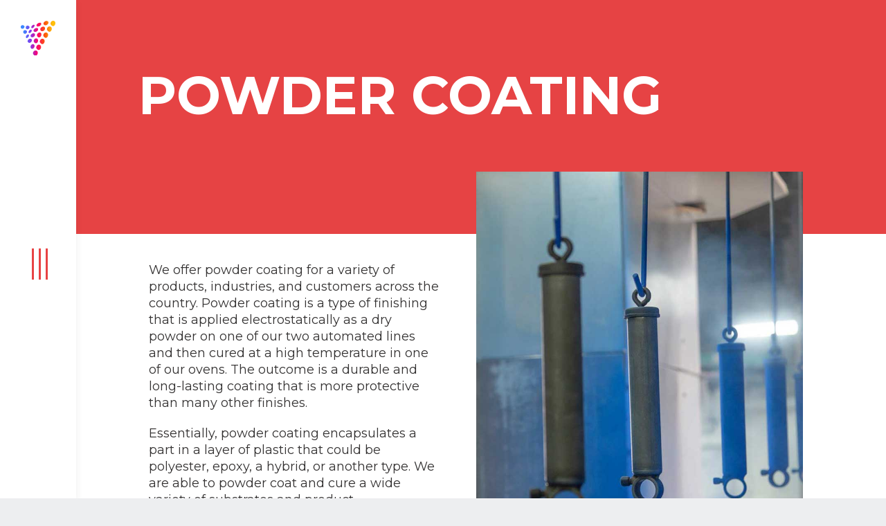

--- FILE ---
content_type: text/html; charset=utf-8
request_url: https://www.craddockfinishing.com/services/powder-coating
body_size: 8165
content:
<!DOCTYPE html><!-- Last Published: Tue Aug 20 2024 15:49:41 GMT+0000 (Coordinated Universal Time) --><html data-wf-domain="www.craddockfinishing.com" data-wf-page="64cc0aa43f4cdb2f8a87f517" data-wf-site="5f7e15ad372523158806c16a"><head><meta charset="utf-8"/><title>Powder Coating - Craddock Finishing Corp</title><meta content="We are a full-service powder coating service provider for a variety of industries and customers across the U.S. Powder coating is a common finishing choice." name="description"/><meta content="Powder Coating - Craddock Finishing Corp" property="og:title"/><meta content="We are a full-service powder coating service provider for a variety of industries and customers across the U.S." property="og:description"/><meta content="Powder Coating - Craddock Finishing Corp" property="twitter:title"/><meta content="We are a full-service powder coating service provider for a variety of industries and customers across the U.S." property="twitter:description"/><meta property="og:type" content="website"/><meta content="summary_large_image" name="twitter:card"/><meta content="width=device-width, initial-scale=1" name="viewport"/><link href="https://cdn.prod.website-files.com/5f7e15ad372523158806c16a/css/craddock.webflow.d67d35203.min.css" rel="stylesheet" type="text/css"/><link href="https://fonts.googleapis.com" rel="preconnect"/><link href="https://fonts.gstatic.com" rel="preconnect" crossorigin="anonymous"/><script src="https://ajax.googleapis.com/ajax/libs/webfont/1.6.26/webfont.js" type="text/javascript"></script><script type="text/javascript">WebFont.load({  google: {    families: ["Montserrat:100,100italic,200,200italic,300,300italic,400,400italic,500,500italic,600,600italic,700,700italic,800,800italic,900,900italic"]  }});</script><script type="text/javascript">!function(o,c){var n=c.documentElement,t=" w-mod-";n.className+=t+"js",("ontouchstart"in o||o.DocumentTouch&&c instanceof DocumentTouch)&&(n.className+=t+"touch")}(window,document);</script><link href="https://cdn.prod.website-files.com/5f7e15ad372523158806c16a/5faf170e5c479e4945805dac_favicon-32x32.png" rel="shortcut icon" type="image/x-icon"/><link href="https://cdn.prod.website-files.com/5f7e15ad372523158806c16a/6009e09c8a1f6f013eb1d4bf_2021-01-21.jpg" rel="apple-touch-icon"/><!-- Google tag (gtag.js) -->
<script async src="https://www.googletagmanager.com/gtag/js?id=G-BXCVSFB9B4"></script>
<script>
  window.dataLayer = window.dataLayer || [];
  function gtag(){dataLayer.push(arguments);}
  gtag('js', new Date());

  gtag('config', 'G-BXCVSFB9B4');
</script>

<link rel="stylesheet" type="text/css"
    href="//fonts.googleapis.com/css?family=Montserrat:regular,medium,bold,bolditalic,semibold">
<link rel="stylesheet" href="https://use.fontawesome.com/releases/v5.15.1/css/all.css">
<style>
    body {
        text-rendering: optimizeLegibility;
        text-size-adjust: 100%;
        -moz-osx-font-smoothing: grayscale;
        -webkit-font-smoothing: antialiased !important;
        -moz-font-smoothing: antialiased !important;
        color: #333131;
        overflow-x: hidden;
        font-weight: 400;
    }

    .desktop-container {
        margin-left: 0;
    }

    .line {
        opacity: 1;
        transform: rotate(90deg);
        transition: .25s ease-in-out;

    }

    .hamburger-menu .line:nth-child(1) {
        top: 20px;
        left: -20px;
    }

    /* Added */
    .hamburger-menu.is-active .line:nth-child(1) {
        transform: rotate(45deg);
        transform-origin: left top;
        top: 0px;
        left: -2px;
    }

    .hamburger-menu .line:nth-child(2) {
        top: 20px;
        left: -10px;
    }

    /* Added */
    .hamburger-menu.is-active .line:nth-child(2) {
        opacity: 0;
    }

    .hamburger-menu .line:nth-child(3) {
        top: 20px;
        left: 0px;
    }

    .hamburger-menu.is-active .line:nth-child(3) {
        transform: rotate(-45deg);
        transform-origin: right top;
        top: 0px;
        left: -17px;
    }

    .loader {

        width: 10em;
        height: 10em;
        font-size: 25px;
        box-sizing: border-box;
        border-top: 0.3em solid hotpink;
        border-radius: 50%;
        margin: auto;
        position: fixed;
        top: 0;
        left: 0;
        right: 0;
        bottom: 0;
        z-index: 9901;
        animation: rotating 2s ease-in-out infinite;
        --direction: 1;
    }

    .loader::before,
    .loader::after {
        content: '';
        position: absolute;
        width: inherit;
        height: inherit;
        border-radius: 50%;
        box-sizing: border-box;
        top: -0.2em;
    }

    .loader::before {
        border-top: 0.3em solid dodgerblue;
        transform: rotate(120deg);
    }

    .loader::after {
        border-top: 0.3em solid gold;
        transform: rotate(240deg);
    }

    .loader p {
        position: absolute;
        color: white;
        width: inherit;
        height: inherit;
        text-align: center;
        line-height: 10em;
        font-family: sans-serif;
        animation: rotating 2s linear infinite;
        --direction: -1;
    }

    @keyframes rotating {
        50% {
            transform: rotate(calc(180deg * var(--direction)));
        }

        100% {
            transform: rotate(calc(360deg * var(--direction)));
        }
    }

    .facebook-icon::before {
        font-family: "Font Awesome 5 Brands";
        content: "\f39e";
    }

    .linkedin-icon::before {
        font-family: "Font Awesome 5 Brands";
        content: "\f0e1";
    }

    .icon-link div {
        text-decoration: none;
        background: #fff;
        display: inline-block;
        color: #333131;
        border-radius: 50%;
        width: 15px;
        height: 15px;
        line-height: 15px;
        text-align: center;
        font-size: 7px;
    }

    .desktop-footer-social-icons .icon-link div {
        width: 30px;
        height: 30px;
        line-height: 30px;
        text-align: center;
        font-size: 14px;
        margin-left: 7px;
    }

    .desktop-footer-social-icons .icon-link div:hover {
        background: #eee;
    }

    .mobile-nav-header {
        box-shadow: 0 5px 11px 0 rgba(50, 50, 50, .08);
    }

    .mobile-nav-link {
        margin-bottom: 10px;
    }

    #mobile-side-nav,
    .desktop-menu {

        overflow-x: hidden;
        transition: 0.5s;

    }

    #mobile-nav-footer {
        position: absolute;
        bottom: 0;
        left: 0;
        right: 0;
    }

    .mobile-footer a,
    desktop-footer a {
        color: #fff;
    }

    .desktop-nav-wrapper,
    .desktop-menu {
        box-shadow: 0 5px 11px 0 rgba(50, 50, 50, .08);
    }

    .desktop-brand img {
        filter: url("data:image/svg+xml;utf8,<svg xmlns=\'http://www.w3.org/2000/svg\'><filter id=\'grayscale\'><feColorMatrix type=\'matrix\' values=\'0.3333 0.3333 0.3333 0 0 0.3333 0.3333 0.3333 0 0 0.3333 0.3333 0.3333 0 0 0 0 0 1 0\'/></filter></svg>#grayscale");
        filter: none;
        -webkit-filter: grayscale(0%);
        /* Chrome 19+ & Safari 6+ */
        -webkit-transition: all .6s ease;
        /* Fade to color for Chrome and Safari */
        -webkit-backface-visibility: hidden;
        /* Fix for transition flickering */
    }

    .desktop-brand img:hover {

        /* Firefox 3.5+, IE10 */
        filter: gray;
        /* IE6-9 */
        -webkit-filter: grayscale(100%);
    }

    .mobile-navbar {
        box-shadow: 0 5px 11px 0 rgba(50, 50, 50, .08);
    }

    .w-input::placeholder,
    .w-select::placeholder {
        color: #333131;
        opacity: 1;
        /* Firefox */
    }

    input[type=email],
    input[type=search],
    input[type=tel],
    input[type=url],
    input[type=text],
    input[type=password],
    input[type=number],
    select {
        height: 60px;
        line-height: 60px;
    }

    input[type=email],
    input[type=search],
    input[type=tel],
    input[type=text],
    input[type=password],
    input[type=number],
    select,
    textarea,
    .w-input,
    .w-select {
        border-radius: 4px;
        margin: 0;
        padding: 0 10px;
        background: #fff;
        border: 1px solid #000;
        font-family: Montserrat, -apple-system, BlinkMacSystemFont, Segoe UI, Roboto, Helvetica Neue, Helvetica, sans-serif !important;
        font-size: 22px;
        font-weight: 400;
        color: #333131;
        -moz-box-shadow: none;
        -webkit-box-shadow: none;
        box-shadow: none;
        -o-transition: all .3s;
        -moz-transition: all .3s;
        -webkit-transition: all .3s;
        -ms-transition: all .3s;
        transition: all .3s;
        margin-bottom: 25px;
    }

    w-select[multiple],
    textarea.w-input,
    textarea.w-select {
        height: 190px;
        padding: 10px 10px;
    }

    .w-input:-ms-input-placeholder,
    .w-select:-ms-input-placeholder {
        /* Internet Explorer 10-11 */
        color: #333131;
    }

    .w-input::-ms-input-placeholder,
    .w-select::-ms-input-placeholder {
        /* Microsoft Edge */
        color: #333131;
    }

    .required-field::placeholder {
        font-weight: bold;
    }

    .required-field:-ms-input-placeholder {
        /* Internet Explorer 10-11 */
        font-weight: bold;
    }

    .required-field::-ms-input-placeholder {
        /* Microsoft Edge */
        font-weight: bold;
    }

    input[type=email]:focus::placeholder,
    input[type=search]:focus::placeholder,
    input[type=tel]:focus::placeholder,
    input[type=text]:focus::placeholder,
    input[type=password]:focus::placeholder,
    input[type=number]:focus::placeholder,
    select:focus::placeholder,
    textarea:focus::placeholder,
    .w-input:focus::placeholder,
    .w-select:focus::placeholder {
        color: transparent;
    }

    .mobile-form-wrapper .form-title {
        font-size: 16px;
        margin-bottom: 30px;
    }

    .mobile-form-wrapper .form-title strong {
        font-size: 19px;
    }

    .desktop-footer-link,
    .mobile-footer a,
    .desktop-info-email,
    .mobile-info-email {
        color: #fff;
        text-decoration: underline;
    }

    .desktop-footer-link:hover,
    .mobile-footer a:hover,
    .desktop-info-email:hover,
    .mobile-info-email:hover {
        text-decoration: none;
    }

    .announcement-bar {
        background-color: #5969ED;
        color: #fff;
        height: 100px;
        line-height: 100px;
        font-weight: 700;
        text-align: center;
        font-size: 24px;
    }

    .announcement-learn-more {
        background-color: #fff;
        color: #5969ED;
        height: 40px;
        line-height: 40px;
        text-transform: uppercase;
        width: 140px;
        font-size: 16px;
        display: inline-block;
        border-radius: 4px;
        text-decoration: none;

    }

    .announcement-learn-more:hover {
        opacity: 0.8;
    }

    .has-announcement .announcement-bar {
        margin-top: 0px;
    }

    .has-announcement .mobile-hero {
        margin-top: 0px !important;
    }

    .has-announcement .mobile-navbar {
        position: relative;
    }

    .home-body .mobile-hamburger-menu {
        top: 160px;
    }


    .announcement-bar a.close {
        color: #fff;
        position: absolute;
        right: 30px;
        top: 0;
        font-size: 24px;
        opacity: 1;
        padding: 4px;
        text-decoration: none;
        display: none;
    }

    .announcement-bar a.close:hover,
    .announcement-bar a.close:focus {
        opacity: 0.6;
    }

    @media screen and (max-width: 1679px) {
        .announcement-bar {
            font-size: 16px;
        }

        .announcement-learn-more {
            margin-left: 20px;
            height: 35px;
            line-height: 35px;
            font-size: 14px;

        }
    }

    @media screen and (min-width: 1680px) {
        .announcement-learn-more {
            margin-left: 40px;

        }
    }

    @media screen and (max-width: 990px) {

        input[type=email],
        input[type=search],
        input[type=tel],
        input[type=text],
        input[type=password],
        input[type=number],
        select,
        textarea,
        .w-input,
        .w-select {
            font-size: 16px;

        }

        input[type="email"],
        input[type="search"],
        input[type="tel"],
        input[type="url"],
        input[type="text"],
        input[type="password"],
        input[type="number"],
        select {
            height: 32px;
            line-height: 32px;
        }

        .announcement-learn-more-wrapper {
            display: block;
            text-align: center;
            margin-top: 15px;
        }

        .announcement-learn-more {
            margin-left: unset;


        }

        .announcement-bar {
            line-height: unset;
            height: auto;
            padding: 15px;
        }

        .announcement-bar a.close {
            top: 80px;
            right: 20px;
        }


    }

    @media screen and (max-width: 480px) {
        .field-col {
            padding: 0px;
        }

        .form-line.rfq-form-line.rfq-line-1 {
            margin-top: 0px;
            margin-bottom: 25px;
        }

        .btn-submit,
        .form-block {
            font-size: 16px;
        }

        .btn-submit,
        .btn-submit.btn-rfq-submit {
            height: 60px;
            border-radius: 8px;
            line-height: 60px;
            width: 275px;

        }

        .field-description {
            font-size: 14px;
        }

        .rfq-section-2-label {
            margin-bottom: 15px;
        }

        .form-radio-button-field {
            margin-bottom: 50px;
        }

    }
</style>

<!-- Meta Pixel Code -->
<script>
!function(f,b,e,v,n,t,s)
{if(f.fbq)return;n=f.fbq=function(){n.callMethod?
n.callMethod.apply(n,arguments):n.queue.push(arguments)};
if(!f._fbq)f._fbq=n;n.push=n;n.loaded=!0;n.version='2.0';
n.queue=[];t=b.createElement(e);t.async=!0;
t.src=v;s=b.getElementsByTagName(e)[0];
s.parentNode.insertBefore(t,s)}(window, document,'script',
'https://connect.facebook.net/en_US/fbevents.js');
fbq('init', '845055646690071');
fbq('track', 'PageView');
</script>
<noscript><img height="1" width="1" style="display:none"
src="https://www.facebook.com/tr?id=845055646690071&ev=PageView&noscript=1"
/></noscript>
<!-- End Meta Pixel Code -->

<meta name="facebook-domain-verification" content="svj4vlfhxmwp9cbv5h6zhboeemesf2" />

<script type="text/javascript">
_linkedin_partner_id = "4919097";
window._linkedin_data_partner_ids = window._linkedin_data_partner_ids || [];
window._linkedin_data_partner_ids.push(_linkedin_partner_id);
</script><script type="text/javascript">
(function(l) {
if (!l){window.lintrk = function(a,b){window.lintrk.q.push([a,b])};
window.lintrk.q=[]}
var s = document.getElementsByTagName("script")[0];
var b = document.createElement("script");
b.type = "text/javascript";b.async = true;
b.src = "https://snap.licdn.com/li.lms-analytics/insight.min.js";
s.parentNode.insertBefore(b, s);})(window.lintrk);
</script>
<noscript>
<img height="1" width="1" style="display:none;" alt="" src="https://px.ads.linkedin.com/collect/?pid=4919097&fmt=gif" />
</noscript>



<script type="text/javascript">
var button = document.getElementById('input_2');
button.addEventListener(
  'click',
  function() {
	fbq('track', 'Contact',);
    window.lintrk('track', { conversion_id: 12255825 });
  },
  false
);
</script><style>
.line{
background-color: #E84344;
}

ul li {
  padding-left: 10px
}


@media screen and (min-width: 1367px) {
  .desktop-hero-title{
    padding-left: 100px;
  }
}
@media screen and (min-width: 1920px) {

  .desktop-hero-content-col-1{
    padding-left: 160px;
    padding-right: 120px;
  }
  .desktop-hero-content-col-2{
  	padding-right: 130px;
  }

}
</style></head><body class="page-body"><div id="mobile-side-nav" class="mobile-side-nav"><div id="close-mobile-sde-nav" class="close-mobile-nav">×<br/></div><div class="mobile-nav-header"><a href="/" class="mobile-home-link w-inline-block"><img src="https://cdn.prod.website-files.com/5f7e15ad372523158806c16a/5fa996aa9237917d8e8a0e26_Craddock-Horizontal-Logo-Alt.svg" loading="lazy" height="35" alt=""/></a></div><div class="mobile-menu-items"><a id="menu-about-us" href="/about-us" class="menu-link menu-about-us mobile-nav-link w-inline-block"><div class="menu-link-text mobile-link-text">About Us</div></a><a id="menu-our-process" href="/our-process" class="menu-link menu-our-process mobile-nav-link w-inline-block"><div class="menu-link-text mobile-link-text">Our Process</div></a><a id="menu-facilities" href="/facilities" class="menu-link menu-industries2 mobile-nav-link w-inline-block"><div class="menu-link-text mobile-link-text">Facilities</div></a><a id="menu-industries" href="/industries" class="menu-link menu-industries2 mobile-nav-link menu-industries w-inline-block"><div class="menu-link-text mobile-link-text">Industries</div></a><a id="menu-services" href="/services" class="menu-link menu-services mobile-nav-link w-inline-block"><div class="menu-link-text mobile-link-text">Services</div></a><a id="menu-rfq-file-transfer" href="/rfq-file-transfer" class="menu-link menu-insights mobile-nav-link w-inline-block"><div class="menu-link-text mobile-link-text">RFQ / File Transfer</div></a><a id="menu-insights" href="/blog" class="menu-link menu-insights mobile-nav-link w-inline-block"><div class="menu-link-text mobile-link-text">insights</div></a><a id="menu-contact-us" href="/contact-us" class="menu-link menu-contact-us mobile-nav-link w-inline-block"><div class="menu-link-text mobile-link-text">Contact Us</div></a></div><div id="mobile-nav-footer" class="mobile-footer mobile-nav-footer"><div class="mobile-footer-content-wrapper"><div class="mobile-footer-content"><img src="https://cdn.prod.website-files.com/5f7e15ad372523158806c16a/5fa9957068a35e574f33f90a_Craddock-Horizontal-Logo.svg" loading="lazy" height="" alt="" class="footer-logo"/><div class="footer-contact">Ph: (812) 425-2691 • Fax: (812) 429-1370<br/>1400 W. Illinois Street, Evansville, IN 47710<br/><a href="#" class="mobile-info-email">info@craddockfinishing.com</a></div><div class="social-icons"><a href="https://www.facebook.com/CraddockFinishingCorp/" target="_blank" class="icon-link w-inline-block"><div class="facebook-icon"></div></a><a href="https://www.linkedin.com/company/craddock-finishing-corporation" target="_blank" class="icon-link w-inline-block"><div class="linkedin-icon"></div></a></div><div class="footer-copyright">©2020 Craddock Finishing Corporation. All rights reserved<br/>Site by<a href="https://blackstrap.media/" target="_blank" class="footer-link"> Blackstrap Media</a></div></div></div></div></div><div id="desktop-hamburger-menu" class="hamburger-menu"><div class="line"></div><div class="line"></div><div class="line"></div><div class="mobile-container w-container"><div class="mobile-navbar"><a href="#" class="mobile-brand-link w-inline-block"><img src="https://cdn.prod.website-files.com/5f7e15ad372523158806c16a/5f8a12bde6d64d0a8e9f9be6_Craddock_Logo_Mobile_Nav.png" loading="lazy" height="30" alt="" class="mobile-brand-logo"/></a><div id="global-mobile-hamburger" class="mobile-hamburger"><div class="mobile-line"></div><div class="mobile-line"></div><div class="mobile-line"></div></div></div><div class="mobile-footer global-mobile-footer"><div class="mobile-footer-content-wrapper"><div class="mobile-footer-content"><img src="https://cdn.prod.website-files.com/5f7e15ad372523158806c16a/5f7f2fa65b75b88b87615ad4_craddock-horizontal-logo.png" loading="lazy" height="" alt="" class="footer-logo"/><div class="footer-contact">Ph: (812) 425-2691 • Fax: (812) 429-1370<br/>1400 W. Illinois Street, Evansville, IN 47710<br/>thusk@craddockfinishing.com</div><div class="social-icons"><a href="https://www.facebook.com/CraddockFinishingCorp/" target="_blank" class="icon-link w-inline-block"><div class="facebook-icon"></div></a><a href="https://www.linkedin.com/company/craddock-finishing-corporation" target="_blank" class="icon-link w-inline-block"><div class="linkedin-icon"></div></a></div><div class="footer-copyright">©2020 Craddock Finishing Corporation. All rights reserved<br/>Site by Blackstrap Media</div></div></div></div></div></div><div class="desktop-container w-container"><div class="desktop-nav-wrapper"><a href="/" class="desktop-brand w-inline-block"><img src="https://cdn.prod.website-files.com/5f7e15ad372523158806c16a/5fa992dfcb4e7d16dba9da21_Craddock-Icon.svg" loading="lazy" width="50" alt="" class="desktop-brand-logo"/></a></div><div class="desktop-menu"><div class="menu-wrapper global-menu-wrapper"><a id="menu-about-us" href="/about-us" class="menu-link menu-about-us w-inline-block"><div class="menu-link-text menu-link-text-about">About Us</div></a><a id="menu-our-process" href="/our-process" class="menu-link menu-our-process w-inline-block"><div class="menu-link-text menu-link-text-process">Our Process</div></a><a id="menu-facilities" href="/facilities" class="menu-link menu-industries2 w-inline-block"><div class="menu-link-text menu-link-text-facilities">Facilities</div></a><a id="menu-industries" href="/industries" class="menu-link menu-industries w-inline-block"><div class="menu-link-text menu-link-text-industries">Industries</div></a><a id="menu-services" href="/services" class="menu-link menu-services w-inline-block"><div class="menu-link-text mobile-link-text menu-link-text-services">Services</div></a><a id="menu-rfq-file-transfer" href="/rfq-file-transfer" class="menu-link menu-rfq w-inline-block"><div class="menu-link-text menu-link-text-insights">RFQ / File Transfer</div></a><a id="menu-insights" href="/blog" class="menu-link menu-insights w-inline-block"><div class="menu-link-text menu-link-text-insights">INSIGHTS</div></a><a id="menu-contact-us" href="/contact-us" class="menu-link menu-contact-us mobile-nav-link w-inline-block"><div class="menu-link-text menu-link-text-contact current">Contact Us</div></a></div></div><div class="desktop-content-wrapper"><div class="desktop-hero desktop-hero-services"><h1 class="desktop-hero-title"><strong class="heading-7">Powder Coating </strong></h1></div><div class="desktop-main facilities-main"><div class="desktop-main-two-col-wrapper w-row"><div class="desktop-main-col-1 w-col w-col-6"><p class="paragraph-8">We offer powder coating for a variety of products, industries, and customers across the country. Powder coating is a type of finishing that is applied electrostatically as a dry powder on one of our two automated lines and then cured at a high temperature in one of our ovens. The outcome is a durable and long-lasting coating that is more protective than many other finishes. </p><p class="paragraph-10">Essentially, powder coating encapsulates a part in a layer of plastic that could be polyester, epoxy, a hybrid, or another type. We are able to powder coat and cure a wide variety of substrates and product configurations. This is a popular finishing choice for metals, including automotive parts like wheels, household items such as appliances, and architectural items like fencing, railings, windows, and doors.</p><p class="paragraph-10">Powder coating colors can be completely customized based on your product or brand requirements. Craddock Finishing and our many suppliers can help you find that unique powder coating color for your brand and product application.</p><ul role="list" class="facilities-list-1"></ul></div><div class="desktop-main-col-2 w-col w-col-6"><img src="https://cdn.prod.website-files.com/5f7e15ad372523158806c16a/63891def52c0b4d5231f4a60_page-image-powder-coating-main.jpg" sizes="(max-width: 991px) 100vw, 41vw" srcset="https://cdn.prod.website-files.com/5f7e15ad372523158806c16a/63891def52c0b4d5231f4a60_page-image-powder-coating-main-p-500.jpg 500w, https://cdn.prod.website-files.com/5f7e15ad372523158806c16a/63891def52c0b4d5231f4a60_page-image-powder-coating-main.jpg 791w" alt="" class="facilities-img-1"/></div></div></div><div class="desktop-content-section"><img src="https://cdn.prod.website-files.com/5f7e15ad372523158806c16a/63891ddd71019d59e950eded_page-image-powder-coating-content.jpg" sizes="(max-width: 991px) 100vw, 94vw" srcset="https://cdn.prod.website-files.com/5f7e15ad372523158806c16a/63891ddd71019d59e950eded_page-image-powder-coating-content-p-500.jpg 500w, https://cdn.prod.website-files.com/5f7e15ad372523158806c16a/63891ddd71019d59e950eded_page-image-powder-coating-content-p-800.jpg 800w, https://cdn.prod.website-files.com/5f7e15ad372523158806c16a/63891ddd71019d59e950eded_page-image-powder-coating-content-p-1080.jpg 1080w, https://cdn.prod.website-files.com/5f7e15ad372523158806c16a/63891ddd71019d59e950eded_page-image-powder-coating-content.jpg 1852w" alt="" class="desktop-facilities-img-1"/></div></div><div class="desktop-footer"><div class="desktop-footer-logo-wrapper"><img src="https://cdn.prod.website-files.com/5f7e15ad372523158806c16a/5fa9957068a35e574f33f90a_Craddock-Horizontal-Logo.svg" loading="lazy" height="70" alt="" class="desktop-footer-logo"/></div><div class="desktop-footer-content-wrapper w-row"><div class="desktop-footer-content-col-1 w-col w-col-4"><a href="/" class="footer-menu-link">Home</a><a href="/about-us" class="footer-menu-link">about us</a><a href="/our-process" class="footer-menu-link">OUR PROCESS</a><a href="/facilities" class="footer-menu-link">facilities</a><a href="/industries" class="footer-menu-link">INDUSTRIES</a><a href="/services" class="footer-menu-link">services</a><a href="/rfq-file-transfer" class="footer-menu-link">RFQ / File Transfer</a><a href="/blog" class="footer-menu-link">Insights</a><a href="/contact-us" class="footer-menu-link">Contact Us</a></div><div class="desktop-footer-content-col-2 w-col w-col-8"><div class="desktop-footer-contact">Ph: (812) 425-2691 • Fax: (812) 429-1370<br/>1400 W. Illinois Street, Evansville, IN 47710<br/><a href="#" class="desktop-info-email">info@craddockfinishing.com</a></div><div class="social-icons desktop-footer-social-icons"><a href="https://www.facebook.com/CraddockFinishingCorp/" target="_blank" class="icon-link w-inline-block"><div class="facebook-icon"></div></a><a href="https://www.linkedin.com/company/craddock-finishing-corporation" target="_blank" class="icon-link w-inline-block"><div class="linkedin-icon"></div></a></div><div class="desktop-footer-copyright">©2023 Craddock Finishing Corporation. All rights reserved.<br/></div></div></div></div></div><div class="mobile-container w-container"><div class="mobile-navbar"><a href="/" class="mobile-brand-link w-inline-block"><img src="https://cdn.prod.website-files.com/5f7e15ad372523158806c16a/5fa996aa9237917d8e8a0e26_Craddock-Horizontal-Logo-Alt.svg" loading="lazy" height="30" alt="" class="mobile-brand-logo"/></a><div id="global-mobile-hamburger" class="mobile-hamburger"><div class="mobile-line"></div><div class="mobile-line"></div><div class="mobile-line"></div></div></div><div class="mobile-hero mobile-hero-services"><h2 class="mobile-hero-title"><strong>Powder Coating </strong></h2><div class="mobile-hero-content-wrapper">We offer powder coating for a variety of products, industries, and customers across the country. Powder coating is a type of finishing that is applied electrostatically as a dry powder on one of our two automated lines and then cured at a high temperature in one of our ovens. The outcome is a durable and long-lasting coating that is more protective than many other finishes. </div></div><div class="mobile-content mobile-facilities-section-2"><img src="https://cdn.prod.website-files.com/5f7e15ad372523158806c16a/63891dcf7b228028e3e3feb2_page-image-powder-coating-main-mobile.jpg" loading="lazy" srcset="https://cdn.prod.website-files.com/5f7e15ad372523158806c16a/63891dcf7b228028e3e3feb2_page-image-powder-coating-main-mobile-p-500.jpg 500w, https://cdn.prod.website-files.com/5f7e15ad372523158806c16a/63891dcf7b228028e3e3feb2_page-image-powder-coating-main-mobile.jpg 750w" alt="" sizes="100vw" class="mobile-facilities-section-2-img"/></div><div class="mobile-content mobile-facilities-section-3"><p class="paragraph-11">Essentially, powder coating encapsulates a part in a layer of plastic that could be polyester, epoxy, a hybrid, or another type. We are able to powder coat and cure a wide variety of substrates and product configurations. This is a popular finishing choice for metals, including automotive parts like wheels, household items such as appliances, and architectural items like fencing, railings, windows, and doors.</p><p class="paragraph-11">Powder coating colors can be completely customized based on your product or brand requirements. Craddock Finishing and our many suppliers can help you find that unique powder coating color for your brand and product application.</p></div><div class="mobile-facilities-section-3"><img src="https://cdn.prod.website-files.com/5f7e15ad372523158806c16a/63891ddd71019d59e950eded_page-image-powder-coating-content.jpg" loading="lazy" srcset="https://cdn.prod.website-files.com/5f7e15ad372523158806c16a/63891ddd71019d59e950eded_page-image-powder-coating-content-p-500.jpg 500w, https://cdn.prod.website-files.com/5f7e15ad372523158806c16a/63891ddd71019d59e950eded_page-image-powder-coating-content-p-800.jpg 800w, https://cdn.prod.website-files.com/5f7e15ad372523158806c16a/63891ddd71019d59e950eded_page-image-powder-coating-content-p-1080.jpg 1080w, https://cdn.prod.website-files.com/5f7e15ad372523158806c16a/63891ddd71019d59e950eded_page-image-powder-coating-content.jpg 1852w" alt="" sizes="100vw" class="mobile-facilities-img-3"/></div><div class="mobile-footer global-mobile-footer"><div class="mobile-footer-content-wrapper"><div class="mobile-footer-content"><img src="https://cdn.prod.website-files.com/5f7e15ad372523158806c16a/5fa9957068a35e574f33f90a_Craddock-Horizontal-Logo.svg" loading="lazy" height="" alt="" class="footer-logo"/><div class="footer-contact">Ph: (812) 425-2691 • Fax: (812) 429-1370<br/>1400 W. Illinois Street, Evansville, IN 47710<br/><a href="#" class="mobile-info-email">info@craddockfinishing.com</a></div><div class="social-icons"><a href="https://www.facebook.com/CraddockFinishingCorp/" target="_blank" class="icon-link w-inline-block"><div class="facebook-icon"></div></a><a href="https://www.linkedin.com/company/craddock-finishing-corporation" target="_blank" class="icon-link w-inline-block"><div class="linkedin-icon"></div></a></div><div class="footer-copyright">©2022 Craddock Finishing Corporation. All rights reserved<br/>Site by <a href="https://blackstrap.media/" target="_blank" class="footer-link">Blackstrap Media</a></div></div></div></div></div><script src="https://d3e54v103j8qbb.cloudfront.net/js/jquery-3.5.1.min.dc5e7f18c8.js?site=5f7e15ad372523158806c16a" type="text/javascript" integrity="sha256-9/aliU8dGd2tb6OSsuzixeV4y/faTqgFtohetphbbj0=" crossorigin="anonymous"></script><script src="https://cdn.prod.website-files.com/5f7e15ad372523158806c16a/js/webflow.5f6b83ba8.js" type="text/javascript"></script><script>
  var cookieRememberDays = 2; // in days
  $(function () {

    $(".desktop-contact-email, .mobile-contact-email").attr("href", "mailto:info@craddockfinishing.com");
    $(".desktop-info-email, .mobile-info-email").attr("href", "mailto: info@craddockfinishing.com");
    $('#loader-wrapper').hide();
    $(document).on("click", '#mobile-hamburger-menu, #global-mobile-hamburger', function () {
      $("#mobile-side-nav").css("left", "0px");
    });

    $(document).on('click', '.close-mobile-nav, #close-mobile-sde-nav', function () {
      $("#mobile-side-nav").css("left", "-100%");
    });
    $(document).on("click", "#desktop-hamburger-menu", function () {
      if (!$(this).hasClass('is-active')) {
        $(".desktop-menu").css("left", "110px");
      }
      else {
        $(".desktop-menu").css("left", "-100%");
      }
      $(this).toggleClass('is-active');
    });
    /* Handle Announcement Bar */
    /*
    if (document.cookie.indexOf("not-bar") >= 0) {
      $('.announcement-bar').remove();
      $('body').removeClass("has-announcement");

    }
    else {
      var announcementBar = '<div class="announcement-bar">The Craddock Finishing Team will be at the Design-2-Part Trade Show - May 11-12 in Schaumburg, IL <span class="announcement-learn-more-wrapper"><a class="announcement-learn-more" target="_blank" href="https://www.d2p.com/2022-chicago-manufacturing-trade-show/">Learn More</a></span><a href="javascript:;" class="close">&#10006;</a></div>';
      $(announcementBar).prependTo('body');
      $('body').addClass("has-announcement");
      $(document).on('click', '.announcement-bar a.close', function () {
        $(this).closest('.announcement-bar').slideUp(function (event) {

          $(this).remove();

          // set a new cookie
          if (cookieRememberDays === 0) {

            // do nothing

          }

          else {

            var hidefor = 60 * 60 * 24 * cookieRememberDays;

            document.cookie = "not-bar=closed;max-age=" + hidefor;

          }

        });
      });
    }
    */
    
    


  });
</script>

<script type="text/javascript">
_linkedin_partner_id = "4919097";
window._linkedin_data_partner_ids = window._linkedin_data_partner_ids || [];
window._linkedin_data_partner_ids.push(_linkedin_partner_id);
</script>
<script type="text/javascript">
(function(l) {
if (!l){window.lintrk = function(a,b){window.lintrk.q.push([a,b])};
window.lintrk.q=[]}
var s = document.getElementsByTagName("script")[0];
var b = document.createElement("script");
b.type = "text/javascript";b.async = true;
b.src = "https://snap.licdn.com/li.lms-analytics/insight.min.js";
s.parentNode.insertBefore(b, s);})(window.lintrk);
</script>
<noscript>
<img height="1" width="1" style="display:none;" alt="" src="https://px.ads.linkedin.com/collect/?pid=4919097&fmt=gif" />
</noscript>
</body></html>

--- FILE ---
content_type: text/css
request_url: https://cdn.prod.website-files.com/5f7e15ad372523158806c16a/css/craddock.webflow.d67d35203.min.css
body_size: 15641
content:
html{-webkit-text-size-adjust:100%;-ms-text-size-adjust:100%;font-family:sans-serif}body{margin:0}article,aside,details,figcaption,figure,footer,header,hgroup,main,menu,nav,section,summary{display:block}audio,canvas,progress,video{vertical-align:baseline;display:inline-block}audio:not([controls]){height:0;display:none}[hidden],template{display:none}a{background-color:#0000}a:active,a:hover{outline:0}abbr[title]{border-bottom:1px dotted}b,strong{font-weight:700}dfn{font-style:italic}h1{margin:.67em 0;font-size:2em}mark{color:#000;background:#ff0}small{font-size:80%}sub,sup{vertical-align:baseline;font-size:75%;line-height:0;position:relative}sup{top:-.5em}sub{bottom:-.25em}img{border:0}svg:not(:root){overflow:hidden}hr{box-sizing:content-box;height:0}pre{overflow:auto}code,kbd,pre,samp{font-family:monospace;font-size:1em}button,input,optgroup,select,textarea{color:inherit;font:inherit;margin:0}button{overflow:visible}button,select{text-transform:none}button,html input[type=button],input[type=reset]{-webkit-appearance:button;cursor:pointer}button[disabled],html input[disabled]{cursor:default}button::-moz-focus-inner,input::-moz-focus-inner{border:0;padding:0}input{line-height:normal}input[type=checkbox],input[type=radio]{box-sizing:border-box;padding:0}input[type=number]::-webkit-inner-spin-button,input[type=number]::-webkit-outer-spin-button{height:auto}input[type=search]{-webkit-appearance:none}input[type=search]::-webkit-search-cancel-button,input[type=search]::-webkit-search-decoration{-webkit-appearance:none}legend{border:0;padding:0}textarea{overflow:auto}optgroup{font-weight:700}table{border-collapse:collapse;border-spacing:0}td,th{padding:0}@font-face{font-family:webflow-icons;src:url([data-uri])format("truetype");font-weight:400;font-style:normal}[class^=w-icon-],[class*=\ w-icon-]{speak:none;font-variant:normal;text-transform:none;-webkit-font-smoothing:antialiased;-moz-osx-font-smoothing:grayscale;font-style:normal;font-weight:400;line-height:1;font-family:webflow-icons!important}.w-icon-slider-right:before{content:""}.w-icon-slider-left:before{content:""}.w-icon-nav-menu:before{content:""}.w-icon-arrow-down:before,.w-icon-dropdown-toggle:before{content:""}.w-icon-file-upload-remove:before{content:""}.w-icon-file-upload-icon:before{content:""}*{box-sizing:border-box}html{height:100%}body{color:#333;background-color:#fff;min-height:100%;margin:0;font-family:Arial,sans-serif;font-size:14px;line-height:20px}img{vertical-align:middle;max-width:100%;display:inline-block}html.w-mod-touch *{background-attachment:scroll!important}.w-block{display:block}.w-inline-block{max-width:100%;display:inline-block}.w-clearfix:before,.w-clearfix:after{content:" ";grid-area:1/1/2/2;display:table}.w-clearfix:after{clear:both}.w-hidden{display:none}.w-button{color:#fff;line-height:inherit;cursor:pointer;background-color:#3898ec;border:0;border-radius:0;padding:9px 15px;text-decoration:none;display:inline-block}input.w-button{-webkit-appearance:button}html[data-w-dynpage] [data-w-cloak]{color:#0000!important}.w-code-block{margin:unset}pre.w-code-block code{all:inherit}.w-optimization{display:contents}.w-webflow-badge,.w-webflow-badge *{z-index:auto;visibility:visible;box-sizing:border-box;float:none;clear:none;box-shadow:none;opacity:1;direction:ltr;font-family:inherit;font-weight:inherit;color:inherit;font-size:inherit;line-height:inherit;font-style:inherit;font-variant:inherit;text-align:inherit;letter-spacing:inherit;-webkit-text-decoration:inherit;text-decoration:inherit;text-indent:0;text-transform:inherit;text-shadow:none;font-smoothing:auto;vertical-align:baseline;cursor:inherit;white-space:inherit;word-break:normal;word-spacing:normal;word-wrap:normal;background:0 0;border:0 #0000;border-radius:0;width:auto;min-width:0;max-width:none;height:auto;min-height:0;max-height:none;margin:0;padding:0;list-style-type:disc;transition:none;display:block;position:static;inset:auto;overflow:visible;transform:none}.w-webflow-badge{white-space:nowrap;cursor:pointer;box-shadow:0 0 0 1px #0000001a,0 1px 3px #0000001a;visibility:visible!important;z-index:2147483647!important;color:#aaadb0!important;opacity:1!important;background-color:#fff!important;border-radius:3px!important;width:auto!important;height:auto!important;margin:0!important;padding:6px!important;font-size:12px!important;line-height:14px!important;text-decoration:none!important;display:inline-block!important;position:fixed!important;inset:auto 12px 12px auto!important;overflow:visible!important;transform:none!important}.w-webflow-badge>img{visibility:visible!important;opacity:1!important;vertical-align:middle!important;display:inline-block!important}h1,h2,h3,h4,h5,h6{margin-bottom:10px;font-weight:700}h1{margin-top:20px;font-size:38px;line-height:44px}h2{margin-top:20px;font-size:32px;line-height:36px}h3{margin-top:20px;font-size:24px;line-height:30px}h4{margin-top:10px;font-size:18px;line-height:24px}h5{margin-top:10px;font-size:14px;line-height:20px}h6{margin-top:10px;font-size:12px;line-height:18px}p{margin-top:0;margin-bottom:10px}blockquote{border-left:5px solid #e2e2e2;margin:0 0 10px;padding:10px 20px;font-size:18px;line-height:22px}figure{margin:0 0 10px}figcaption{text-align:center;margin-top:5px}ul,ol{margin-top:0;margin-bottom:10px;padding-left:40px}.w-list-unstyled{padding-left:0;list-style:none}.w-embed:before,.w-embed:after{content:" ";grid-area:1/1/2/2;display:table}.w-embed:after{clear:both}.w-video{width:100%;padding:0;position:relative}.w-video iframe,.w-video object,.w-video embed{border:none;width:100%;height:100%;position:absolute;top:0;left:0}fieldset{border:0;margin:0;padding:0}button,[type=button],[type=reset]{cursor:pointer;-webkit-appearance:button;border:0}.w-form{margin:0 0 15px}.w-form-done{text-align:center;background-color:#ddd;padding:20px;display:none}.w-form-fail{background-color:#ffdede;margin-top:10px;padding:10px;display:none}label{margin-bottom:5px;font-weight:700;display:block}.w-input,.w-select{color:#333;vertical-align:middle;background-color:#fff;border:1px solid #ccc;width:100%;height:38px;margin-bottom:10px;padding:8px 12px;font-size:14px;line-height:1.42857;display:block}.w-input::placeholder,.w-select::placeholder{color:#999}.w-input:focus,.w-select:focus{border-color:#3898ec;outline:0}.w-input[disabled],.w-select[disabled],.w-input[readonly],.w-select[readonly],fieldset[disabled] .w-input,fieldset[disabled] .w-select{cursor:not-allowed}.w-input[disabled]:not(.w-input-disabled),.w-select[disabled]:not(.w-input-disabled),.w-input[readonly],.w-select[readonly],fieldset[disabled]:not(.w-input-disabled) .w-input,fieldset[disabled]:not(.w-input-disabled) .w-select{background-color:#eee}textarea.w-input,textarea.w-select{height:auto}.w-select{background-color:#f3f3f3}.w-select[multiple]{height:auto}.w-form-label{cursor:pointer;margin-bottom:0;font-weight:400;display:inline-block}.w-radio{margin-bottom:5px;padding-left:20px;display:block}.w-radio:before,.w-radio:after{content:" ";grid-area:1/1/2/2;display:table}.w-radio:after{clear:both}.w-radio-input{float:left;margin:3px 0 0 -20px;line-height:normal}.w-file-upload{margin-bottom:10px;display:block}.w-file-upload-input{opacity:0;z-index:-100;width:.1px;height:.1px;position:absolute;overflow:hidden}.w-file-upload-default,.w-file-upload-uploading,.w-file-upload-success{color:#333;display:inline-block}.w-file-upload-error{margin-top:10px;display:block}.w-file-upload-default.w-hidden,.w-file-upload-uploading.w-hidden,.w-file-upload-error.w-hidden,.w-file-upload-success.w-hidden{display:none}.w-file-upload-uploading-btn{cursor:pointer;background-color:#fafafa;border:1px solid #ccc;margin:0;padding:8px 12px;font-size:14px;font-weight:400;display:flex}.w-file-upload-file{background-color:#fafafa;border:1px solid #ccc;flex-grow:1;justify-content:space-between;margin:0;padding:8px 9px 8px 11px;display:flex}.w-file-upload-file-name{font-size:14px;font-weight:400;display:block}.w-file-remove-link{cursor:pointer;width:auto;height:auto;margin-top:3px;margin-left:10px;padding:3px;display:block}.w-icon-file-upload-remove{margin:auto;font-size:10px}.w-file-upload-error-msg{color:#ea384c;padding:2px 0;display:inline-block}.w-file-upload-info{padding:0 12px;line-height:38px;display:inline-block}.w-file-upload-label{cursor:pointer;background-color:#fafafa;border:1px solid #ccc;margin:0;padding:8px 12px;font-size:14px;font-weight:400;display:inline-block}.w-icon-file-upload-icon,.w-icon-file-upload-uploading{width:20px;margin-right:8px;display:inline-block}.w-icon-file-upload-uploading{height:20px}.w-container{max-width:940px;margin-left:auto;margin-right:auto}.w-container:before,.w-container:after{content:" ";grid-area:1/1/2/2;display:table}.w-container:after{clear:both}.w-container .w-row{margin-left:-10px;margin-right:-10px}.w-row:before,.w-row:after{content:" ";grid-area:1/1/2/2;display:table}.w-row:after{clear:both}.w-row .w-row{margin-left:0;margin-right:0}.w-col{float:left;width:100%;min-height:1px;padding-left:10px;padding-right:10px;position:relative}.w-col .w-col{padding-left:0;padding-right:0}.w-col-1{width:8.33333%}.w-col-2{width:16.6667%}.w-col-3{width:25%}.w-col-4{width:33.3333%}.w-col-5{width:41.6667%}.w-col-6{width:50%}.w-col-7{width:58.3333%}.w-col-8{width:66.6667%}.w-col-9{width:75%}.w-col-10{width:83.3333%}.w-col-11{width:91.6667%}.w-col-12{width:100%}.w-hidden-main{display:none!important}@media screen and (max-width:991px){.w-container{max-width:728px}.w-hidden-main{display:inherit!important}.w-hidden-medium{display:none!important}.w-col-medium-1{width:8.33333%}.w-col-medium-2{width:16.6667%}.w-col-medium-3{width:25%}.w-col-medium-4{width:33.3333%}.w-col-medium-5{width:41.6667%}.w-col-medium-6{width:50%}.w-col-medium-7{width:58.3333%}.w-col-medium-8{width:66.6667%}.w-col-medium-9{width:75%}.w-col-medium-10{width:83.3333%}.w-col-medium-11{width:91.6667%}.w-col-medium-12{width:100%}.w-col-stack{width:100%;left:auto;right:auto}}@media screen and (max-width:767px){.w-hidden-main,.w-hidden-medium{display:inherit!important}.w-hidden-small{display:none!important}.w-row,.w-container .w-row{margin-left:0;margin-right:0}.w-col{width:100%;left:auto;right:auto}.w-col-small-1{width:8.33333%}.w-col-small-2{width:16.6667%}.w-col-small-3{width:25%}.w-col-small-4{width:33.3333%}.w-col-small-5{width:41.6667%}.w-col-small-6{width:50%}.w-col-small-7{width:58.3333%}.w-col-small-8{width:66.6667%}.w-col-small-9{width:75%}.w-col-small-10{width:83.3333%}.w-col-small-11{width:91.6667%}.w-col-small-12{width:100%}}@media screen and (max-width:479px){.w-container{max-width:none}.w-hidden-main,.w-hidden-medium,.w-hidden-small{display:inherit!important}.w-hidden-tiny{display:none!important}.w-col{width:100%}.w-col-tiny-1{width:8.33333%}.w-col-tiny-2{width:16.6667%}.w-col-tiny-3{width:25%}.w-col-tiny-4{width:33.3333%}.w-col-tiny-5{width:41.6667%}.w-col-tiny-6{width:50%}.w-col-tiny-7{width:58.3333%}.w-col-tiny-8{width:66.6667%}.w-col-tiny-9{width:75%}.w-col-tiny-10{width:83.3333%}.w-col-tiny-11{width:91.6667%}.w-col-tiny-12{width:100%}}.w-widget{position:relative}.w-widget-map{width:100%;height:400px}.w-widget-map label{width:auto;display:inline}.w-widget-map img{max-width:inherit}.w-widget-map .gm-style-iw{text-align:center}.w-widget-map .gm-style-iw>button{display:none!important}.w-widget-twitter{overflow:hidden}.w-widget-twitter-count-shim{vertical-align:top;text-align:center;background:#fff;border:1px solid #758696;border-radius:3px;width:28px;height:20px;display:inline-block;position:relative}.w-widget-twitter-count-shim *{pointer-events:none;-webkit-user-select:none;user-select:none}.w-widget-twitter-count-shim .w-widget-twitter-count-inner{text-align:center;color:#999;font-family:serif;font-size:15px;line-height:12px;position:relative}.w-widget-twitter-count-shim .w-widget-twitter-count-clear{display:block;position:relative}.w-widget-twitter-count-shim.w--large{width:36px;height:28px}.w-widget-twitter-count-shim.w--large .w-widget-twitter-count-inner{font-size:18px;line-height:18px}.w-widget-twitter-count-shim:not(.w--vertical){margin-left:5px;margin-right:8px}.w-widget-twitter-count-shim:not(.w--vertical).w--large{margin-left:6px}.w-widget-twitter-count-shim:not(.w--vertical):before,.w-widget-twitter-count-shim:not(.w--vertical):after{content:" ";pointer-events:none;border:solid #0000;width:0;height:0;position:absolute;top:50%;left:0}.w-widget-twitter-count-shim:not(.w--vertical):before{border-width:4px;border-color:#75869600 #5d6c7b #75869600 #75869600;margin-top:-4px;margin-left:-9px}.w-widget-twitter-count-shim:not(.w--vertical).w--large:before{border-width:5px;margin-top:-5px;margin-left:-10px}.w-widget-twitter-count-shim:not(.w--vertical):after{border-width:4px;border-color:#fff0 #fff #fff0 #fff0;margin-top:-4px;margin-left:-8px}.w-widget-twitter-count-shim:not(.w--vertical).w--large:after{border-width:5px;margin-top:-5px;margin-left:-9px}.w-widget-twitter-count-shim.w--vertical{width:61px;height:33px;margin-bottom:8px}.w-widget-twitter-count-shim.w--vertical:before,.w-widget-twitter-count-shim.w--vertical:after{content:" ";pointer-events:none;border:solid #0000;width:0;height:0;position:absolute;top:100%;left:50%}.w-widget-twitter-count-shim.w--vertical:before{border-width:5px;border-color:#5d6c7b #75869600 #75869600;margin-left:-5px}.w-widget-twitter-count-shim.w--vertical:after{border-width:4px;border-color:#fff #fff0 #fff0;margin-left:-4px}.w-widget-twitter-count-shim.w--vertical .w-widget-twitter-count-inner{font-size:18px;line-height:22px}.w-widget-twitter-count-shim.w--vertical.w--large{width:76px}.w-background-video{color:#fff;height:500px;position:relative;overflow:hidden}.w-background-video>video{object-fit:cover;z-index:-100;background-position:50%;background-size:cover;width:100%;height:100%;margin:auto;position:absolute;inset:-100%}.w-background-video>video::-webkit-media-controls-start-playback-button{-webkit-appearance:none;display:none!important}.w-background-video--control{background-color:#0000;padding:0;position:absolute;bottom:1em;right:1em}.w-background-video--control>[hidden]{display:none!important}.w-slider{text-align:center;clear:both;-webkit-tap-highlight-color:#0000;tap-highlight-color:#0000;background:#ddd;height:300px;position:relative}.w-slider-mask{z-index:1;white-space:nowrap;height:100%;display:block;position:relative;left:0;right:0;overflow:hidden}.w-slide{vertical-align:top;white-space:normal;text-align:left;width:100%;height:100%;display:inline-block;position:relative}.w-slider-nav{z-index:2;text-align:center;-webkit-tap-highlight-color:#0000;tap-highlight-color:#0000;height:40px;margin:auto;padding-top:10px;position:absolute;inset:auto 0 0}.w-slider-nav.w-round>div{border-radius:100%}.w-slider-nav.w-num>div{font-size:inherit;line-height:inherit;width:auto;height:auto;padding:.2em .5em}.w-slider-nav.w-shadow>div{box-shadow:0 0 3px #3336}.w-slider-nav-invert{color:#fff}.w-slider-nav-invert>div{background-color:#2226}.w-slider-nav-invert>div.w-active{background-color:#222}.w-slider-dot{cursor:pointer;background-color:#fff6;width:1em;height:1em;margin:0 3px .5em;transition:background-color .1s,color .1s;display:inline-block;position:relative}.w-slider-dot.w-active{background-color:#fff}.w-slider-dot:focus{outline:none;box-shadow:0 0 0 2px #fff}.w-slider-dot:focus.w-active{box-shadow:none}.w-slider-arrow-left,.w-slider-arrow-right{cursor:pointer;color:#fff;-webkit-tap-highlight-color:#0000;tap-highlight-color:#0000;-webkit-user-select:none;user-select:none;width:80px;margin:auto;font-size:40px;position:absolute;inset:0;overflow:hidden}.w-slider-arrow-left [class^=w-icon-],.w-slider-arrow-right [class^=w-icon-],.w-slider-arrow-left [class*=\ w-icon-],.w-slider-arrow-right [class*=\ w-icon-]{position:absolute}.w-slider-arrow-left:focus,.w-slider-arrow-right:focus{outline:0}.w-slider-arrow-left{z-index:3;right:auto}.w-slider-arrow-right{z-index:4;left:auto}.w-icon-slider-left,.w-icon-slider-right{width:1em;height:1em;margin:auto;inset:0}.w-slider-aria-label{clip:rect(0 0 0 0);border:0;width:1px;height:1px;margin:-1px;padding:0;position:absolute;overflow:hidden}.w-slider-force-show{display:block!important}.w-dropdown{text-align:left;z-index:900;margin-left:auto;margin-right:auto;display:inline-block;position:relative}.w-dropdown-btn,.w-dropdown-toggle,.w-dropdown-link{vertical-align:top;color:#222;text-align:left;white-space:nowrap;margin-left:auto;margin-right:auto;padding:20px;text-decoration:none;position:relative}.w-dropdown-toggle{-webkit-user-select:none;user-select:none;cursor:pointer;padding-right:40px;display:inline-block}.w-dropdown-toggle:focus{outline:0}.w-icon-dropdown-toggle{width:1em;height:1em;margin:auto 20px auto auto;position:absolute;top:0;bottom:0;right:0}.w-dropdown-list{background:#ddd;min-width:100%;display:none;position:absolute}.w-dropdown-list.w--open{display:block}.w-dropdown-link{color:#222;padding:10px 20px;display:block}.w-dropdown-link.w--current{color:#0082f3}.w-dropdown-link:focus{outline:0}@media screen and (max-width:767px){.w-nav-brand{padding-left:10px}}.w-lightbox-backdrop{cursor:auto;letter-spacing:normal;text-indent:0;text-shadow:none;text-transform:none;visibility:visible;white-space:normal;word-break:normal;word-spacing:normal;word-wrap:normal;color:#fff;text-align:center;z-index:2000;opacity:0;-webkit-user-select:none;-moz-user-select:none;-webkit-tap-highlight-color:transparent;background:#000000e6;outline:0;font-family:Helvetica Neue,Helvetica,Ubuntu,Segoe UI,Verdana,sans-serif;font-size:17px;font-style:normal;font-weight:300;line-height:1.2;list-style:disc;position:fixed;inset:0;-webkit-transform:translate(0)}.w-lightbox-backdrop,.w-lightbox-container{-webkit-overflow-scrolling:touch;height:100%;overflow:auto}.w-lightbox-content{height:100vh;position:relative;overflow:hidden}.w-lightbox-view{opacity:0;width:100vw;height:100vh;position:absolute}.w-lightbox-view:before{content:"";height:100vh}.w-lightbox-group,.w-lightbox-group .w-lightbox-view,.w-lightbox-group .w-lightbox-view:before{height:86vh}.w-lightbox-frame,.w-lightbox-view:before{vertical-align:middle;display:inline-block}.w-lightbox-figure{margin:0;position:relative}.w-lightbox-group .w-lightbox-figure{cursor:pointer}.w-lightbox-img{width:auto;max-width:none;height:auto}.w-lightbox-image{float:none;max-width:100vw;max-height:100vh;display:block}.w-lightbox-group .w-lightbox-image{max-height:86vh}.w-lightbox-caption{text-align:left;text-overflow:ellipsis;white-space:nowrap;background:#0006;padding:.5em 1em;position:absolute;bottom:0;left:0;right:0;overflow:hidden}.w-lightbox-embed{width:100%;height:100%;position:absolute;inset:0}.w-lightbox-control{cursor:pointer;background-position:50%;background-repeat:no-repeat;background-size:24px;width:4em;transition:all .3s;position:absolute;top:0}.w-lightbox-left{background-image:url([data-uri]);display:none;bottom:0;left:0}.w-lightbox-right{background-image:url([data-uri]);display:none;bottom:0;right:0}.w-lightbox-close{background-image:url([data-uri]);background-size:18px;height:2.6em;right:0}.w-lightbox-strip{white-space:nowrap;padding:0 1vh;line-height:0;position:absolute;bottom:0;left:0;right:0;overflow:auto hidden}.w-lightbox-item{box-sizing:content-box;cursor:pointer;width:10vh;padding:2vh 1vh;display:inline-block;-webkit-transform:translate(0,0)}.w-lightbox-active{opacity:.3}.w-lightbox-thumbnail{background:#222;height:10vh;position:relative;overflow:hidden}.w-lightbox-thumbnail-image{position:absolute;top:0;left:0}.w-lightbox-thumbnail .w-lightbox-tall{width:100%;top:50%;transform:translateY(-50%)}.w-lightbox-thumbnail .w-lightbox-wide{height:100%;left:50%;transform:translate(-50%)}.w-lightbox-spinner{box-sizing:border-box;border:5px solid #0006;border-radius:50%;width:40px;height:40px;margin-top:-20px;margin-left:-20px;animation:.8s linear infinite spin;position:absolute;top:50%;left:50%}.w-lightbox-spinner:after{content:"";border:3px solid #0000;border-bottom-color:#fff;border-radius:50%;position:absolute;inset:-4px}.w-lightbox-hide{display:none}.w-lightbox-noscroll{overflow:hidden}@media (min-width:768px){.w-lightbox-content{height:96vh;margin-top:2vh}.w-lightbox-view,.w-lightbox-view:before{height:96vh}.w-lightbox-group,.w-lightbox-group .w-lightbox-view,.w-lightbox-group .w-lightbox-view:before{height:84vh}.w-lightbox-image{max-width:96vw;max-height:96vh}.w-lightbox-group .w-lightbox-image{max-width:82.3vw;max-height:84vh}.w-lightbox-left,.w-lightbox-right{opacity:.5;display:block}.w-lightbox-close{opacity:.8}.w-lightbox-control:hover{opacity:1}}.w-lightbox-inactive,.w-lightbox-inactive:hover{opacity:0}.w-richtext:before,.w-richtext:after{content:" ";grid-area:1/1/2/2;display:table}.w-richtext:after{clear:both}.w-richtext[contenteditable=true]:before,.w-richtext[contenteditable=true]:after{white-space:initial}.w-richtext ol,.w-richtext ul{overflow:hidden}.w-richtext .w-richtext-figure-selected.w-richtext-figure-type-video div:after,.w-richtext .w-richtext-figure-selected[data-rt-type=video] div:after,.w-richtext .w-richtext-figure-selected.w-richtext-figure-type-image div,.w-richtext .w-richtext-figure-selected[data-rt-type=image] div{outline:2px solid #2895f7}.w-richtext figure.w-richtext-figure-type-video>div:after,.w-richtext figure[data-rt-type=video]>div:after{content:"";display:none;position:absolute;inset:0}.w-richtext figure{max-width:60%;position:relative}.w-richtext figure>div:before{cursor:default!important}.w-richtext figure img{width:100%}.w-richtext figure figcaption.w-richtext-figcaption-placeholder{opacity:.6}.w-richtext figure div{color:#0000;font-size:0}.w-richtext figure.w-richtext-figure-type-image,.w-richtext figure[data-rt-type=image]{display:table}.w-richtext figure.w-richtext-figure-type-image>div,.w-richtext figure[data-rt-type=image]>div{display:inline-block}.w-richtext figure.w-richtext-figure-type-image>figcaption,.w-richtext figure[data-rt-type=image]>figcaption{caption-side:bottom;display:table-caption}.w-richtext figure.w-richtext-figure-type-video,.w-richtext figure[data-rt-type=video]{width:60%;height:0}.w-richtext figure.w-richtext-figure-type-video iframe,.w-richtext figure[data-rt-type=video] iframe{width:100%;height:100%;position:absolute;top:0;left:0}.w-richtext figure.w-richtext-figure-type-video>div,.w-richtext figure[data-rt-type=video]>div{width:100%}.w-richtext figure.w-richtext-align-center{clear:both;margin-left:auto;margin-right:auto}.w-richtext figure.w-richtext-align-center.w-richtext-figure-type-image>div,.w-richtext figure.w-richtext-align-center[data-rt-type=image]>div{max-width:100%}.w-richtext figure.w-richtext-align-normal{clear:both}.w-richtext figure.w-richtext-align-fullwidth{text-align:center;clear:both;width:100%;max-width:100%;margin-left:auto;margin-right:auto;display:block}.w-richtext figure.w-richtext-align-fullwidth>div{padding-bottom:inherit;display:inline-block}.w-richtext figure.w-richtext-align-fullwidth>figcaption{display:block}.w-richtext figure.w-richtext-align-floatleft{float:left;clear:none;margin-right:15px}.w-richtext figure.w-richtext-align-floatright{float:right;clear:none;margin-left:15px}.w-nav{z-index:1000;background:#ddd;position:relative}.w-nav:before,.w-nav:after{content:" ";grid-area:1/1/2/2;display:table}.w-nav:after{clear:both}.w-nav-brand{float:left;color:#333;text-decoration:none;position:relative}.w-nav-link{vertical-align:top;color:#222;text-align:left;margin-left:auto;margin-right:auto;padding:20px;text-decoration:none;display:inline-block;position:relative}.w-nav-link.w--current{color:#0082f3}.w-nav-menu{float:right;position:relative}[data-nav-menu-open]{text-align:center;background:#c8c8c8;min-width:200px;position:absolute;top:100%;left:0;right:0;overflow:visible;display:block!important}.w--nav-link-open{display:block;position:relative}.w-nav-overlay{width:100%;display:none;position:absolute;top:100%;left:0;right:0;overflow:hidden}.w-nav-overlay [data-nav-menu-open]{top:0}.w-nav[data-animation=over-left] .w-nav-overlay{width:auto}.w-nav[data-animation=over-left] .w-nav-overlay,.w-nav[data-animation=over-left] [data-nav-menu-open]{z-index:1;top:0;right:auto}.w-nav[data-animation=over-right] .w-nav-overlay{width:auto}.w-nav[data-animation=over-right] .w-nav-overlay,.w-nav[data-animation=over-right] [data-nav-menu-open]{z-index:1;top:0;left:auto}.w-nav-button{float:right;cursor:pointer;-webkit-tap-highlight-color:#0000;tap-highlight-color:#0000;-webkit-user-select:none;user-select:none;padding:18px;font-size:24px;display:none;position:relative}.w-nav-button:focus{outline:0}.w-nav-button.w--open{color:#fff;background-color:#c8c8c8}.w-nav[data-collapse=all] .w-nav-menu{display:none}.w-nav[data-collapse=all] .w-nav-button,.w--nav-dropdown-open,.w--nav-dropdown-toggle-open{display:block}.w--nav-dropdown-list-open{position:static}@media screen and (max-width:991px){.w-nav[data-collapse=medium] .w-nav-menu{display:none}.w-nav[data-collapse=medium] .w-nav-button{display:block}}@media screen and (max-width:767px){.w-nav[data-collapse=small] .w-nav-menu{display:none}.w-nav[data-collapse=small] .w-nav-button{display:block}.w-nav-brand{padding-left:10px}}@media screen and (max-width:479px){.w-nav[data-collapse=tiny] .w-nav-menu{display:none}.w-nav[data-collapse=tiny] .w-nav-button{display:block}}.w-tabs{position:relative}.w-tabs:before,.w-tabs:after{content:" ";grid-area:1/1/2/2;display:table}.w-tabs:after{clear:both}.w-tab-menu{position:relative}.w-tab-link{vertical-align:top;text-align:left;cursor:pointer;color:#222;background-color:#ddd;padding:9px 30px;text-decoration:none;display:inline-block;position:relative}.w-tab-link.w--current{background-color:#c8c8c8}.w-tab-link:focus{outline:0}.w-tab-content{display:block;position:relative;overflow:hidden}.w-tab-pane{display:none;position:relative}.w--tab-active{display:block}@media screen and (max-width:479px){.w-tab-link{display:block}}.w-ix-emptyfix:after{content:""}@keyframes spin{0%{transform:rotate(0)}to{transform:rotate(360deg)}}.w-dyn-empty{background-color:#ddd;padding:10px}.w-dyn-hide,.w-dyn-bind-empty,.w-condition-invisible{display:none!important}.wf-layout-layout{display:grid}.w-code-component>*{width:100%;height:100%;position:absolute;top:0;left:0}:root{--black:#00000040}.w-layout-grid{grid-row-gap:16px;grid-column-gap:16px;grid-template-rows:auto auto;grid-template-columns:1fr 1fr;grid-auto-columns:1fr;display:grid}.w-pagination-wrapper{flex-wrap:wrap;justify-content:center;display:flex}.w-pagination-previous{color:#333;background-color:#fafafa;border:1px solid #ccc;border-radius:2px;margin-left:10px;margin-right:10px;padding:9px 20px;font-size:14px;display:block}.w-pagination-previous-icon{margin-right:4px}.w-pagination-next{color:#333;background-color:#fafafa;border:1px solid #ccc;border-radius:2px;margin-left:10px;margin-right:10px;padding:9px 20px;font-size:14px;display:block}.w-pagination-next-icon{margin-left:4px}.w-layout-blockcontainer{max-width:940px;margin-left:auto;margin-right:auto;display:block}.w-form-formradioinput--inputType-custom{border:1px solid #ccc;border-radius:50%;width:12px;height:12px}.w-form-formradioinput--inputType-custom.w--redirected-focus{box-shadow:0 0 3px 1px #3898ec}.w-form-formradioinput--inputType-custom.w--redirected-checked{border-width:4px;border-color:#3898ec}@media screen and (max-width:991px){.w-layout-blockcontainer{max-width:728px}}@media screen and (max-width:767px){.w-layout-blockcontainer{max-width:none}}p{margin-bottom:10px}a{text-decoration:underline}.desktop-panel-container{background-color:#fff;max-width:100%;transition:opacity .2s;position:static}.mobile-panel-container{max-width:100%;display:none}.accordion{z-index:1000;width:100%;height:100%;margin:0;padding:0;position:absolute;overflow:hidden}.panel{float:left;color:#fff;width:45px;height:100%;font-size:16px;line-height:1.5em;text-decoration:none;overflow:hidden}.panel.home-panel{width:5%}.panel.industries-panel{width:45px;overflow:hidden}.tab{float:left;opacity:1;color:#fff;cursor:pointer;background-color:#e43473;width:45px;height:100%}.tab.home-tab{z-index:140;background-color:#fff;width:110px}.tab.about-us-tab{z-index:120;background-color:#4c82f5;position:relative}.tab.our-process-tab{z-index:100;background-color:#5969ed;position:relative}.tab.facilities-tab{z-index:80;background-color:#863cd2;position:relative}.tab.services-tab{z-index:60;background-color:#e84344;position:relative}.tab.rfq-file-transfer-tab{z-index:40;background-color:#ec8435;position:relative}.tab.contact-us-tab{z-index:20;background-color:#ebaa33;position:relative}.tab.industries-tab{position:relative}.panel-content{justify-content:center;align-items:center;width:100%;height:100%;padding:15px 15px 15px 115px;display:block}.panel-content.home-content{z-index:1;padding-left:75px}.panel-content.facilities-content{display:block}.panel-content.menu-content{z-index:9000;grid-column-gap:16px;grid-row-gap:16px;background-color:#fff;grid-template-rows:auto auto;grid-template-columns:1fr 1fr;grid-auto-columns:1fr;display:block;position:static;inset:0% auto auto 0%}.tab-dot-wrapper{justify-content:center;align-items:center;width:45px;height:100%;display:flex}.tab-dot{background-color:var(--black);border-radius:50%;width:12px;height:12px}.logo{z-index:2000;text-align:center}.image{z-index:2000;width:50px;margin:30px auto 0;position:relative}.link-block{position:relative}.link-block.w--current{z-index:2000}.hamburger-menu-wrapper{z-index:10000;cursor:pointer;width:110px;position:absolute;top:40%}.line{opacity:1;background-color:#333131;width:45px;height:3px;position:absolute}.body{background-color:#333;margin:0;font-family:Montserrat,sans-serif}.heading{text-align:center}.image-2{text-align:center;margin-left:auto;margin-right:auto;position:relative}.panel-content-wrapper{flex-direction:column;justify-content:center;align-items:center;min-height:100vh;display:flex}.heading-2{text-align:center;white-space:nowrap;font-size:60px;font-weight:800;line-height:1.2em}.home-slide-paragraph{text-align:center;margin-bottom:0;font-size:22px;font-weight:700;line-height:38px}.home-slide-heading{text-align:center;text-transform:uppercase;margin-top:0;margin-bottom:0;font-size:60px;font-weight:800;line-height:1.2em}.home-video-link{color:#fff;border:3px solid #fff;border-radius:7px;padding:10px 20px}.home-video-link:hover{color:#333131;background-color:#fff}.home-launch-video{font-size:17px;font-weight:700;text-decoration:none}.panel-animation{text-align:center;width:100%;height:100%;display:block}.animation-item-wrapper{width:100%;min-height:50px;margin-bottom:50px;position:relative}.animation-item-wrapper.home-item-1{height:145px;display:none}.animation-item-wrapper.home-item-2{height:150px}.animation-item-wrapper.home-item-3{height:100px;margin-bottom:80px}.animation-item-wrapper.home-item-4{height:50px}.animation-item-wrapper.paragraph-wrapper{margin-bottom:30px}.animation-item-wrapper.item-1{height:100px}.animation-item-wrapper.item-1.rfq-item-wrapper{height:auto;min-height:100px}.animation-item-wrapper.item-3.slide-link-wrapper{text-align:left}.animation-item{width:100%}.slide-title{color:#fff;text-align:left;margin-top:0;margin-bottom:auto;font-size:100px;font-weight:800;line-height:1em}.slide-paragraph{color:#fff;text-align:left;max-width:475px;margin-bottom:30px;margin-left:70px;font-size:22px;line-height:34px}.slide-link{color:#fff;text-align:left;margin-left:70px;font-size:22px;font-weight:700;line-height:1em;text-decoration:none}.hamburger-menu{z-index:9991;cursor:pointer;width:25px;height:45px;margin-left:auto;margin-right:auto;display:block;position:fixed;top:50%;left:45px}.menu-wrapper{z-index:9000;margin-top:95px;margin-left:115px;display:block;position:static;inset:0% auto auto 0%}.menu-wrapper.global-menu-wrapper{display:block;position:static}.menu-link{color:#333131;text-transform:uppercase;margin-bottom:40px;line-height:40px;text-decoration:none;display:block;position:relative}.menu-link:hover,.menu-link.menu-about-us:hover{color:#4c82f5}.menu-link.menu-our-process:hover,.menu-link.menu-our-process.w--current{color:#5969ed}.menu-link.menu-industries2{color:#333131}.menu-link.menu-industries2:hover{color:#863cd2}.menu-link.menu-services:hover{color:#e84344}.menu-link.menu-contact-us:hover{color:#4c82f5}.menu-link.menu-link-industries:hover,.menu-link.menu-industries.w--current{color:#e43473}.menu-link.menu-insights:hover{color:#ec8435}.menu-link.menu-insights.w--current:hover{color:#ebaa33}.menu-link.menu-rfq:hover{color:#ec8435}.link-block-2,.link-block-3,.link-block-4,.link-block-5,.link-block-6{display:block}.menu-link-text{color:#333131;font-size:60px;font-weight:800;text-decoration:none;position:relative}.menu-link-text:hover,.menu-link-text.mobile-link-text:hover{color:#333131}.menu-link-text.menu-link-text-about{clear:none}.menu-link-text.menu-link-text-about:hover{color:#4c82f5;background-color:#0000}.menu-link-text.menu-link-text-process{color:#333131}.menu-link-text.menu-link-text-process:hover{color:#5969ed}.menu-link-text.menu-link-text-facilities:hover{color:#863cd2}.menu-link-text.menu-link-text-industries:hover{color:#e43473}.menu-link-text.menu-link-text-services:hover{color:#e84344}.menu-link-text.menu-link-text-contact:hover{color:#5969ed}.menu-link-text.menu-link-text-contact.current{-webkit-text-stroke-color:#333131}.menu-link-text.menu-link-text-insights{position:relative}.menu-link-text.menu-link-text-insights:hover,.menu-link-text.menu-link-text-rfq:hover{color:#ebaa33}.loader{display:block}.loader-wrapper{background-color:#000000bf;width:100vw;height:100vh;display:none}.mobile-panel{height:245px;min-height:245px}.mobile-footer{color:#fff;background-color:#333131;height:235px;min-height:235px;display:none}.social-icons.desktop-footer-social-icons{margin-top:20px;margin-bottom:20px;padding-right:120px}.mobile-hamburger-menu{display:none}.mobile-side-nav{display:none;position:static}.mobile-menu-items{z-index:10000;position:static}.desktop-container{background-color:#fff;max-width:1920px;display:block;position:static;overflow:hidden}.mobile-container{background-color:#fff;max-width:100%;display:none}.desktop-nav-wrapper{z-index:1000;background-color:#fff;width:110px;height:100%;font-weight:800;position:fixed}.desktop-content-wrapper{z-index:0;text-align:left;margin-left:110px;display:block;position:relative}.page-body{color:#333131;background-color:#edeef0;max-width:100%;font-family:Montserrat,sans-serif}.desktop-brand{text-align:center;display:block}.desktop-brand-logo{z-index:2000;margin-top:30px;margin-left:auto;margin-right:auto;position:relative}.desktop-menu{z-index:500;float:none;background-color:#fff;width:100vw;height:100vh;font-weight:800;position:fixed;left:-100%;overflow:hidden}.desktop-footer{background-color:#333131;height:655px;margin-left:110px;display:block;position:relative;overflow:hidden}.desktop-footer-logo-wrapper{margin-top:120px;padding-left:105px}.desktop-footer-content-wrapper{color:#fff;margin-top:20px;margin-left:0;margin-right:0;font-family:Montserrat,sans-serif;font-weight:700}.desktop-footer-content-col-1{padding-left:0;padding-right:0}.desktop-footer-content-col-2{text-align:right;padding-left:0;padding-right:0}.footer-menu-link{color:#fff;text-transform:uppercase;margin-bottom:20px;padding-left:175px;font-family:Montserrat,sans-serif;font-size:22px;font-weight:400;line-height:22px;text-decoration:none;display:block}.footer-menu-link:hover{color:#eee}.desktop-footer-contact{margin-bottom:15px;padding-right:120px;font-size:22px;line-height:1.75em}.desktop-footer-copyright{padding-right:120px;font-size:22px;font-weight:400;line-height:1.75em}.desktop-hero{color:#fff;background-image:url(https://cdn.prod.website-files.com/5f7e15ad372523158806c16a/5f974bf92379b21489643452_desktop-services-hero.jpg);background-repeat:no-repeat;background-size:auto 339px;height:338px;min-height:338px}.desktop-hero.about-us-hero{background-image:url(https://cdn.prod.website-files.com/5f7e15ad372523158806c16a/5f9065ad94fea81f6989cd11_about-us-hero.jpg);background-position:100% 0;background-repeat:no-repeat;background-size:100% 100%;height:880px;min-height:880px;padding-top:105px}.desktop-hero.our-process-hero{background-image:url(https://cdn.prod.website-files.com/5f7e15ad372523158806c16a/633df1fe64d7e026d52d98cd_new-process-header-background-desktop.jpg);background-position:100% 0;background-repeat:no-repeat;background-size:100% 100%;height:619px;min-height:619px;padding-top:120px}.desktop-hero.facilities-hero{background-image:url(https://cdn.prod.website-files.com/5f7e15ad372523158806c16a/5f9486cba70b661193e75672_about-us-hero-bg.jpg);background-position:100% 0;background-repeat:no-repeat;background-size:100% 100%;height:306px;min-height:306px}.desktop-hero.services-hero{background-image:url(https://cdn.prod.website-files.com/5f7e15ad372523158806c16a/5f987fb17a02d2357f9cc51a_desktop-rfq-hero.jpg);background-position:100% 0;background-repeat:no-repeat;background-size:100% 100%;height:206px;min-height:206px;margin-bottom:70px}.desktop-hero.rfq-hero{background-image:url(https://cdn.prod.website-files.com/5f7e15ad372523158806c16a/5f987fb17a02d2357f9cc51a_desktop-rfq-hero.jpg);background-position:100% 0;background-repeat:no-repeat;background-size:100%;height:195px;min-height:195px;margin-bottom:80px}.desktop-hero.contact-hero{background-image:url(https://cdn.prod.website-files.com/5f7e15ad372523158806c16a/5f987fb17a02d2357f9cc51a_desktop-rfq-hero.jpg);background-repeat:no-repeat;background-size:100%;height:206px;min-height:206px;margin-bottom:70px}.desktop-hero-title{text-transform:uppercase;margin-top:0;margin-bottom:70px;padding-top:100px;padding-left:30px;font-size:47px;font-weight:800;line-height:76px}.desktop-hero-title.rfq-hero-title{margin-bottom:0;padding-top:0;padding-left:85px;line-height:195px}.desktop-hero-title.blog-hero-title{margin-bottom:0;padding-top:0;padding-left:85px;font-family:Montserrat,sans-serif;line-height:206px}.desktop-hero-title.services-hero-title{object-fit:fill;margin-bottom:0;padding-top:0;padding-left:85px;line-height:286px}.desktop-hero-title.facilities-hero-title{margin-bottom:0;padding-top:0;font-size:76px;line-height:306px}.desktop-hero-title.our-process-hero-title{margin-bottom:55px;line-height:100px}.desktop-hero-title.about-us-hero-title{margin-bottom:50px;line-height:100px}.desktop-hero-title.marine-coatings-title{font-size:71px}.desktop-hero-content{font-size:22px;line-height:1.5em}.desktop-hero-content.about-us-hero-content{font-size:18px;line-height:24px}.desktop-hero-subtitle{font-size:25px}.desktop-hero-image{width:100%;position:relative}.desktop-hero-content-col-1{padding-left:60px;padding-right:15px}.desktop-hero-content-col-2{padding-right:60px}.desktop-main{padding-left:160px;padding-right:130px;position:relative}.desktop-main.facilities-main{padding-left:115px}.desktop-main-col-1{object-fit:none;padding-top:0;padding-left:0;padding-right:48px;position:relative}.desktop-main-col-2{padding-left:0;padding-right:0}.section-header{margin-top:0;margin-bottom:50px;font-size:25px;line-height:36px}.industries{margin-bottom:100px;padding-left:5px;font-size:22px;line-height:36px}.launch-about-us-video{margin-top:135px;margin-bottom:120px;overflow:hidden}.certification-content{margin-bottom:115px}.certification-content.our-process-cert-content{margin-bottom:120px}.cert-logos{float:left;display:block}.cert-logos.our-process-logos{padding-right:0}.cert-link{color:#4c82f5;align-items:flex-end;font-size:18px;font-weight:700;line-height:18px;text-decoration:none;display:inline-block}.cert-link.our-process-cert-link{color:#863cd2}.cert-link-wrapper{float:left;height:81px;min-height:81px;padding-top:63px;padding-left:20px;display:block}.employee-col-1,.employee-col-2,.employee-col-3{text-align:left}.empoyee-1-img,.employee-2-img,.employee-3-img{width:446px}.desktop-paragraph{margin-bottom:30px;font-size:18px;line-height:24px}.employees-photos-wrapper{z-index:1000;height:570px;min-height:570px;margin-left:110px;position:relative}.about-launch-video-tn{width:790px;overflow:hidden}.about-us-content-3{margin-bottom:90px;padding-right:115px}.our-process-content-1{font-size:18px;line-height:24px}.our-process-content-1.desktop-main-col-1{margin-top:40px;margin-bottom:40px}.our-process-section-1{color:#fff;background-color:#863cd2;margin-bottom:60px;margin-left:110px;padding:70px 115px}.our-process-content-2{font-size:18px;line-height:24px}.our-process-content-bold{font-size:25px;display:block}.ur-logo{float:left;margin-right:20px}.our-process-list-1{font-size:22px;line-height:36px;display:inline-block}.ul-logo-wrapper{float:left;min-width:100px;min-height:200px;display:inline-block}.our-process-list-1-wrapper{float:left}.our-process-section-2{padding-left:160px;padding-right:130px}.our-process-vid-wrapper{margin-bottom:90px}.our-process-vid{padding-left:0;padding-right:0}.our-process-vid-launch{overflow:hidden}.our-process-vid-tn{width:100%;max-width:854px}.our-process-content-4{font-size:18px;line-height:24px}.our-process-content-bold-2{color:#863cd2;font-size:25px;display:block}.our-process-content-5-wrapper{margin-bottom:45px;font-size:22px;line-height:1.35em}.liquid-list{margin-bottom:0;font-size:18px;line-height:24px}.facilities-section-header{color:#e43473;margin-top:41px;margin-bottom:30px;font-size:25px}.facilities-list-1{margin-bottom:20px;padding-left:15px;font-size:22px;line-height:36px}.facilities-list-2{padding-left:15px}.facilities-img-1{margin-top:-90px;margin-bottom:115px}.blog-individual-row{text-align:center;object-fit:fill;margin-bottom:60px;margin-left:auto;margin-right:auto;padding-left:0;padding-right:0;display:block}.services-img-1{text-align:center;margin-left:auto;margin-right:auto}.services-img-2{margin-left:auto;margin-right:auto}.services-img-3{float:none;padding-right:0;position:static}.services-img-4{margin-left:auto;margin-right:auto;padding-left:0}.services-img-6,.services-img-9{padding-left:0;padding-right:0}.services-img-11{padding-right:0}.file-transfer-text{font-size:56px;font-weight:800}.desktop-form-wrapper{min-height:0;padding:0 90px 80px}.desktop-form-wrapper.embed-wrapper{min-height:100vh}.desktop-form-wrapper.desktop-embed{padding-left:50px;padding-right:50px}.form-title{margin-bottom:35px;font-size:22px;line-height:1.35em}.form-title.mobile-rfq-title{margin-top:50px;margin-bottom:0;margin-right:25px;padding-left:25px}.form-title.desktop-rfq-title{padding-left:90px;padding-right:90px;font-size:18px;line-height:24px}.form-title-bold{font-size:25px}.form-title-bold.rfq-form-title-bold{color:#ec8435}.btn-submit{text-transform:uppercase;border-radius:8px;height:82px;padding-top:0;padding-bottom:0;font-size:22px;font-weight:700;line-height:82px}.btn-submit.btn-rfq-submit{background-color:#ec8435;width:370px;padding-left:0;padding-right:0}.btn-submit.btn-rfq-submit:hover{opacity:.75}.btn-submit.btn-contact-submit{background-color:#ebaa33;width:188px;margin-bottom:120px}.btn-submit.btn-contact-submit:hover{opacity:.75}.form-fields-col-3,.form-fields-col-2{margin-left:0;margin-right:0}.form-line{height:1px;min-height:1px}.form-line.rfq-form-line{background-color:#ec8435}.form-line.rfq-form-line.rfq-line-1{margin-top:35px;margin-bottom:60px}.form-block{font-size:22px}.rfq-form{line-height:1.35em}.rfq-section-description{margin-bottom:55px}.rfq-section-2-label{margin-bottom:25px;display:inline-block}.rfq-section-2-label.send-files-label{margin-right:15px}.field-description{font-size:20px}.form-textarea,.rfqmaterials{margin-bottom:60px}.form-radio-button-field{margin-right:15px;line-height:22px;display:inline-block}.mobile-form-wrapper{padding:25px 50px}.mobile-form-wrapper.mobile-embed-wrapper{padding-left:0;padding-right:0}.contact-wrapper{margin-left:0;margin-right:0}.contact-col.col-1{padding-left:115px}.contact-col.col-2{padding-right:50px}.contact-info{margin-bottom:105px;font-size:18px;font-weight:400;line-height:24px}.contact-name{color:#ebaa33;margin-bottom:5px;font-size:30px;line-height:1.35em;display:inline-block}.contact-line{background-color:#ebaa33;max-width:560px;height:1px;min-height:1px}.contact-us-img{margin-bottom:50px}.contact-form-wrapper{margin-left:115px;margin-right:90px}.contact-form-title{margin-bottom:40px;font-size:22px;line-height:1.35em}.contact-form-title.desktop-contact-title{padding-left:110px;padding-right:110px;font-size:18px;line-height:24px}.contact-form-title-bold{color:#ebaa33;font-size:25px}.contact-three-col-wrapper,.contact-two-col-wrapper{margin-left:0;margin-right:0}.contact-comments{height:330px;margin-bottom:80px}.home-bg-video{z-index:-10;background-color:#000;width:100%;height:100%;position:absolute;inset:0%}.local-home-bg-video{z-index:-10;width:100%;height:100%;display:block;position:absolute;inset:0%}.list-item-2,.list-item-3,.list-item-4{font-size:18px;line-height:24px}.panel-content-bg{z-index:-10;width:100%;height:100%;position:absolute;inset:0%}.about-panel-bg{width:auto;height:100vh}.upload-files-wrapper{margin-bottom:25px;display:none}.panel-bg-img{width:auto;height:100%}.mobile-embed{overflow:hidden}.desktop-contact-embed{padding-left:50px;padding-right:50px}.paragraph{margin-top:0;margin-bottom:20px;padding-right:84px}.list-item-5{padding-bottom:10px;font-size:18px;list-style-type:disc}.list-item-6,.list-item-7,.list-item-8,.list-item-9,.list-item-10,.list-item-11,.list-item-12,.list-item-13,.list-item-14{padding-bottom:10px;font-size:18px}.list-item-15,.list-item-16,.list-item-17,.list-item-18{margin-left:20px;padding-bottom:10px;font-size:18px}.list-item-19,.list-item-20,.list-item-21,.list-item-22{padding-bottom:10px;font-size:18px}.list-item-23{padding-bottom:40px;font-size:18px}.paragraph-2{margin-top:40px;margin-bottom:20px;font-size:18px;line-height:24px}.paragraph-3{margin-bottom:20px;font-size:18px;line-height:24px}.paragraph-4{margin-bottom:20px;font-size:18px;font-weight:400;line-height:24px}.list-item-24{font-size:18px}.paragraph-8{margin-top:40px;margin-bottom:20px;font-size:18px;line-height:24px}.paragraph-9,.paragraph-10{margin-bottom:20px;font-size:18px;line-height:24px}.bold-text{font-size:76px}.heading-3{padding-top:100px;padding-left:40px;font-size:50px;text-decoration:none}.heading-4,.heading-5{padding-top:100px;padding-left:40px;font-size:76px;line-height:76px}.heading-6{padding-top:100px;padding-left:40px}.heading-7{padding-top:100px;padding-left:60px;font-size:76px;line-height:76px}.heading-8{font-style:normal;text-decoration:none}.heading-9{padding-top:100px;padding-left:60px;font-size:76px;line-height:57px}.list-item-27,.list-item-28,.list-item-29,.list-item-30,.list-item-31,.list-item-32,.list-item-33,.list-item-34,.list-item-35,.list-item-36,.list-item-37,.list-item-38,.list-item-39,.list-item-40,.list-item-41,.list-item-42,.list-item-43,.list{font-size:18px;line-height:24px}.paragraph-13{margin-top:40px;font-size:18px;line-height:24px}.paragraph-14{font-size:18px;line-height:24px}.utility-page-wrap{justify-content:center;align-items:center;width:100vw;max-width:100%;height:100vh;max-height:100%;display:flex}.utility-page-content{text-align:center;flex-direction:column;width:260px;display:flex}.utility-page-form{flex-direction:column;align-items:stretch;display:flex}.navbar-no-shadow-container{z-index:5;background-color:#0000;width:100%;max-width:1140px;margin-left:auto;margin-right:auto;padding:20px}.container-regular{width:100%;max-width:1260px;min-height:30px;margin-left:auto;margin-right:auto}.navbar-wrapper{justify-content:space-between;align-items:center;display:flex}.nav-menu{justify-content:space-between;align-items:center;margin-bottom:0;padding-bottom:0;padding-left:0;display:flex}.nav-link{color:#1a1b1f;letter-spacing:.25px;margin-left:5px;margin-right:5px;padding:5px 10px;font-size:14px;line-height:20px;text-decoration:none}.nav-link:hover{color:#1a1b1fbf}.nav-link:focus-visible{outline-offset:0px;color:#0050bd;border-radius:4px;outline:2px solid #0050bd}.nav-link[data-wf-focus-visible]{outline-offset:0px;color:#0050bd;border-radius:4px;outline:2px solid #0050bd}.nav-dropdown{margin-left:5px;margin-right:5px}.nav-dropdown-toggle{letter-spacing:.25px;padding:5px 30px 5px 10px;font-size:14px;line-height:20px}.nav-dropdown-toggle:hover{color:#1a1b1fbf}.nav-dropdown-toggle:focus-visible{outline-offset:0px;color:#0050bd;border-radius:5px;outline:2px solid #0050bd}.nav-dropdown-toggle[data-wf-focus-visible]{outline-offset:0px;color:#0050bd;border-radius:5px;outline:2px solid #0050bd}.nav-dropdown-icon{margin-right:10px}.nav-dropdown-list{background-color:#fff;border-radius:12px}.nav-dropdown-list.w--open{padding-top:10px;padding-bottom:10px}.nav-dropdown-link{padding-top:5px;padding-bottom:5px;font-size:14px}.nav-dropdown-link:focus-visible{outline-offset:0px;color:#0050bd;border-radius:5px;outline:2px solid #0050bd}.nav-dropdown-link[data-wf-focus-visible]{outline-offset:0px;color:#0050bd;border-radius:5px;outline:2px solid #0050bd}.nav-button-wrapper{margin-left:120px}.button-primary{color:#fff;letter-spacing:2px;text-transform:uppercase;background-color:#1a1b1f;padding:12px 25px;font-size:12px;line-height:20px;transition:all .2s}.button-primary:hover{color:#fff;background-color:#32343a}.button-primary:active{background-color:#43464d}.header-banner{background-color:#333131;border-bottom:0 #000;padding:0;display:block;position:relative}.container{width:100%;max-width:940px;margin-left:auto;margin-right:auto}.centered-heading{text-align:center;margin-bottom:16px}.centered-heading.margin-bottom-32px{color:#fff;margin-top:0;margin-bottom:0;padding:20px;font-size:16px;font-weight:700}.hero-wrapper{justify-content:space-between;align-items:center;display:flex}.hero-split{flex-direction:column;justify-content:flex-start;align-items:flex-start;max-width:46%;display:flex}.margin-bottom-24px{margin-bottom:24px}.shadow-two{box-shadow:0 4px 24px #96a3b514}.navbar-no-shadow-container-2{z-index:5;background-color:#0000;width:100%;max-width:1140px;margin-left:auto;margin-right:auto;padding:20px}.container-regular-2{width:100%;max-width:1260px;min-height:30px;margin-left:auto;margin-right:auto}.navbar-wrapper-2{justify-content:space-between;align-items:center;display:flex}.nav-menu-2{justify-content:space-between;align-items:center;margin-bottom:0;padding-bottom:0;padding-left:0;display:flex}.nav-link-2{color:#1a1b1f;letter-spacing:.25px;margin-left:5px;margin-right:5px;padding:5px 10px;font-size:14px;line-height:20px;text-decoration:none}.nav-link-2:hover{color:#1a1b1fbf}.nav-link-2:focus-visible{outline-offset:0px;color:#0050bd;border-radius:4px;outline:2px solid #0050bd}.nav-link-2[data-wf-focus-visible]{outline-offset:0px;color:#0050bd;border-radius:4px;outline:2px solid #0050bd}.nav-dropdown-2{margin-left:5px;margin-right:5px}.nav-dropdown-toggle-2{letter-spacing:.25px;padding:5px 30px 5px 10px;font-size:14px;line-height:20px}.nav-dropdown-toggle-2:hover{color:#1a1b1fbf}.nav-dropdown-toggle-2:focus-visible{outline-offset:0px;color:#0050bd;border-radius:5px;outline:2px solid #0050bd}.nav-dropdown-toggle-2[data-wf-focus-visible]{outline-offset:0px;color:#0050bd;border-radius:5px;outline:2px solid #0050bd}.nav-dropdown-icon-2{margin-right:10px}.nav-dropdown-list-2{background-color:#fff;border-radius:12px}.nav-dropdown-list-2.w--open{padding-top:10px;padding-bottom:10px}.nav-dropdown-link-2{padding-top:5px;padding-bottom:5px;font-size:14px}.nav-dropdown-link-2:focus-visible{outline-offset:0px;color:#0050bd;border-radius:5px;outline:2px solid #0050bd}.nav-dropdown-link-2[data-wf-focus-visible]{outline-offset:0px;color:#0050bd;border-radius:5px;outline:2px solid #0050bd}.nav-button-wrapper-2{margin-left:120px}.button-primary-2{color:#fff;letter-spacing:2px;text-transform:uppercase;background-color:#1a1b1f;padding:12px 25px;font-size:12px;line-height:20px;transition:all .2s}.button-primary-2:hover{color:#fff;background-color:#32343a}.button-primary-2:active{background-color:#43464d}.collection-list-wrapper{margin-bottom:70px;padding-left:0;padding-right:10px}.section-bottom{padding-left:50px;padding-right:60px}.section-bottom.blog-desktop-top{padding-bottom:40px}.section-bottom.blog-desktop-subscribe{text-align:center;flex-wrap:wrap;place-content:center;align-items:center;margin-bottom:20px;padding-bottom:0;padding-left:60px;padding-right:60px;display:flex}.heading-10{color:#e84344;text-align:center;margin-top:20px;margin-bottom:10px;font-size:24px;font-weight:800}.collection-item{text-align:center;padding:0 30px}.link-4{font-weight:700}.link-block-7{color:#323232;text-align:center;text-transform:uppercase;padding-left:20px;padding-right:20px;line-height:18px;text-decoration:none;display:block}.empty-state{background-color:#fff}.container-2{max-width:1200px;display:block}.columns{justify-content:flex-start;align-items:center;display:flex}.column{text-align:center;padding-left:60px;padding-right:60px}.paragraph-15{text-align:center;margin-top:10px;margin-bottom:20px;padding-left:20px;padding-right:20px;font-size:15px;line-height:25px}.button{font-size:12px;font-weight:700}.paragraph-16{justify-content:center;width:auto;margin-top:20px;margin-bottom:20px;padding-left:0;font-family:Montserrat,sans-serif;display:block}.heading-11{text-transform:uppercase;width:100%;font-family:Montserrat,sans-serif;font-weight:800}.container-3{background-color:#fff;max-width:750px;margin-bottom:60px;padding:40px 60px;display:block;box-shadow:0 0 6px #0003}.pagination{margin-top:40px}.section-middle{padding-left:50px;padding-right:60px}.section-middle.blog-desktop-top{padding-bottom:20px}.section-middle.blog-desktop-subscribe{text-align:center;flex-wrap:wrap;place-content:center;align-items:center;margin-bottom:0;padding-bottom:0;padding-left:60px;padding-right:60px;display:flex}.section-top{padding-left:50px;padding-right:60px}.section-top.blog-desktop-top{padding-bottom:40px}.section-top.blog-desktop-subscribe{text-align:center;flex-wrap:wrap;place-content:center;align-items:center;margin-bottom:20px;padding-bottom:0;padding-left:60px;padding-right:60px;display:flex}.section-top-mobile{padding-left:50px;padding-right:60px}.section-top-mobile.blog-desktop-top{padding-bottom:40px}.section-top-mobile.blog-desktop-subscribe{text-align:center;flex-wrap:wrap;place-content:center;align-items:center;margin-bottom:20px;padding-bottom:0;padding-left:60px;padding-right:60px;display:flex}.section-middle-mobile{padding-left:50px;padding-right:60px}.section-middle-mobile.blog-desktop-top{padding-bottom:40px}.section-middle-mobile.blog-desktop-subscribe{text-align:center;flex-wrap:wrap;place-content:center;align-items:center;margin-bottom:20px;padding-bottom:0;padding-left:60px;padding-right:60px;display:flex}.section-bottom-mobile{padding-left:50px;padding-right:60px}.section-bottom-mobile.blog-desktop-top{padding-bottom:40px}.section-bottom-mobile.blog-desktop-subscribe{text-align:center;flex-wrap:wrap;place-content:center;align-items:center;margin-bottom:20px;padding-bottom:0;padding-left:60px;padding-right:60px;display:flex}.heading-12{color:#e84344;text-align:left;text-transform:uppercase;margin-bottom:0;padding-left:0;padding-right:0;font-family:Montserrat,sans-serif;font-size:60px;font-weight:800;line-height:70px}.image-6{max-width:100%;max-height:400px}.rich-text-block{text-align:left;margin-top:20px;margin-bottom:0;font-family:Montserrat,sans-serif}.image-7{margin:40px auto 0;display:block}.pub{text-align:left;padding-left:60px;padding-right:60px;font-size:14px;font-weight:400}.blog-header-row{text-align:left;object-fit:fill;max-width:1200px;margin-bottom:0;margin-left:auto;margin-right:auto;padding-left:0;padding-right:0;display:block}.blog-bottom-row{text-align:center;object-fit:fill;margin-bottom:70px;margin-left:0;padding-left:0;padding-right:0;display:block}.paragraph-17{text-align:left;font-size:24px;line-height:36px}.blog-intro-paragraph{text-align:left;margin-top:40px;margin-bottom:0;padding-left:0;padding-right:0;font-family:Montserrat,sans-serif}.published-date{text-align:left;text-transform:uppercase;padding-top:5px;padding-left:0;padding-right:0;font-family:Montserrat,sans-serif;font-size:14px;font-weight:700;display:inline-block}.blog-post-divider{padding-top:20px;padding-bottom:20px}.published-on{text-align:left;padding-right:5px;font-family:Montserrat,sans-serif;font-size:14px;font-weight:700;line-height:30px;display:inline-block;position:static}.html-embed{max-width:600px;margin-left:auto;margin-right:auto}.subscribe-paragraph{justify-content:center;width:auto;max-width:500px;margin:20px auto;padding-left:0;padding-right:0;font-family:Montserrat,sans-serif;display:block}.blog-header-image-row{text-align:left;object-fit:fill;width:100%;max-width:1400px;margin-bottom:40px;margin-left:auto;margin-right:auto;padding-left:0;padding-right:0;display:block}.body-2{background-color:#edeef0;font-family:Montserrat,sans-serif;font-size:18px;line-height:30px}.text-block{padding-right:5px;font-weight:700;display:inline-block}.blog-main-excerpt{text-align:center;margin-bottom:20px;padding-left:20px;padding-right:20px;font-size:20px;line-height:32px}.blog-main-headline{color:#e84344;text-align:center;margin-top:15px;margin-bottom:10px;font-size:50px;font-weight:800;line-height:56px}.text-block-copy{padding-right:5px;font-weight:700;display:inline-block}.blog-page-row{text-align:center;object-fit:fill;max-width:1200px;margin-bottom:60px;margin-left:auto;margin-right:auto;padding-left:0;padding-right:0;display:block}@media screen and (max-width:991px){.desktop-panel-container{display:none}.mobile-panel-container{display:block;overflow:hidden}.home-video-link{border-width:2px;border-radius:5px;padding:4px 14px;font-size:8px;line-height:11px}.hamburger-menu{display:none}.menu-link-text.mobile-link-text{font-size:22px;line-height:22px}.loader{display:none}.mobile-home-section{background-color:#00000059;background-image:none;background-repeat:repeat;background-size:auto;width:100%;height:535px;position:relative}.mobile-quote-section{color:#fff;text-align:center;background-color:#4c82f5;padding:25px;font-size:11px;font-weight:700}.mobile-tab{height:35px;min-height:35px}.mobile-tab.mobile-about-us-tab{z-index:240;background-color:#4c82f5;position:relative}.mobile-tab.mobile-contact-us-tab{z-index:300;background-color:#4c82f5;position:relative}.mobile-tab.mobile-rfq-file-transfer-tab{z-index:290;background-color:#ec8435;position:relative}.mobile-tab.mobile-services-tab{z-index:280;background-color:#e84344;position:relative}.mobile-tab.mobile-facilities-tab{z-index:270;background-color:#863cd2;position:relative}.mobile-tab.mobile-our-process-tab{z-index:250;background-color:#5969ed;position:relative}.mobile-tab.mobile-industries-tab{z-index:260;color:#e43473;background-color:#e43473;position:relative}.mobile-tab.mobile-insights-tab{z-index:300;z-index:300;background-color:#4c82f5;position:relative}.mobile-panel.mobile-about-us-panel{background-image:url(https://cdn.prod.website-files.com/5f7e15ad372523158806c16a/5f7e37af46bf5708cc274f7c_about-us-bg.png);background-position:0 0;background-repeat:no-repeat;background-size:cover}.mobile-panel.mobile-our-process-panel{background-image:url(https://cdn.prod.website-files.com/5f7e15ad372523158806c16a/633c99a6ad39c96f8e5f913a_contact-image-process.jpg);background-position:0 0;background-repeat:no-repeat;background-size:cover}.mobile-panel.mobile-facilities-panel{background-image:url(https://cdn.prod.website-files.com/5f7e15ad372523158806c16a/633c99a7ac523e5895cce9a0_contact-image-facilities.jpg);background-position:0 0;background-repeat:no-repeat;background-size:cover}.mobile-panel.mobile-services-panel{background-image:url(https://cdn.prod.website-files.com/5f7e15ad372523158806c16a/5f7e399edad61755e9d2d7a4_services-bg.png);background-position:50%;background-repeat:no-repeat;background-size:cover}.mobile-panel.mobile-rfq-file-transfer-panel{background-image:url(https://cdn.prod.website-files.com/5f7e15ad372523158806c16a/5f7e37af54a4a825f3b4e3bb_rfq-file-transfer-bg.png);background-position:0 0;background-repeat:no-repeat;background-size:cover}.mobile-panel.mobile-contact-us-panel{background-image:url(https://cdn.prod.website-files.com/5f7e15ad372523158806c16a/5f8dcce9e85d79deca56021d_about-us-bg.jpg);background-position:0 0;background-repeat:no-repeat;background-size:cover}.mobile-panel.mobile-industries-panel{background-image:url(https://cdn.prod.website-files.com/5f7e15ad372523158806c16a/633c99a79de52e1eb379a0a4_contact-image-industries.jpg);background-position:0 0;background-size:cover}.mobile-panel.mobile-insights-panel{background-image:url(https://cdn.prod.website-files.com/5f7e15ad372523158806c16a/5f8dcce9161c4f0f5b3f5029_contact-us-bg.jpg);background-position:0 0;background-repeat:no-repeat;background-size:cover}.mobile-footer{display:block}.mobile-content-wrapper{align-items:center;height:100%;padding:20px;display:flex}.mobile-content{flex-direction:column;justify-content:center;padding-left:50px;padding-right:50px}.mobile-content.mobile-facilities-section-2{margin-bottom:40px;padding-left:0;padding-right:0}.mobile-content.mobile-facilities-section-3{padding-left:45px;padding-right:45px}.mobile-content.mobile-our-process-section-2{padding-top:40px;padding-bottom:40px}.mobile-content.mobile-our-process-section-3{color:#fff;background-color:#863cd2;padding-top:40px;padding-bottom:40px}.mobile-content.mobile-our-process-section-4{margin-top:40px}.mobile-panel-header{color:#fff;text-transform:uppercase;margin-top:0;font-size:30px;font-weight:800;line-height:30px}.mobile-learn-more{clear:left;color:#fff;font-size:13px;font-weight:600;line-height:13px;text-decoration:none;display:block;position:relative}.mobile-footer-content-wrapper{justify-content:center;align-items:center;height:100%;display:flex}.footer-logo{height:40px;margin-bottom:25px}.footer-contact{text-align:center;margin-bottom:5px;font-size:8px;font-weight:700;line-height:14px}.social-icons{text-align:center;margin-bottom:25px;line-height:15px}.icon-link{margin-right:5px}.icon-link:hover{color:#eee}.footer-copyright{text-align:center;font-size:6px;line-height:14px}.mobile-hero-logo{margin-bottom:15px;margin-left:auto;margin-right:auto}.mobile-hero-logo-wrapper{text-align:center;height:90px;min-height:90px;margin-bottom:190px}.mobile-hero-line-1{font-size:15px;font-weight:800;line-height:15px}.hero-line-1{color:#fff;text-transform:uppercase;margin-top:0;margin-bottom:3px;font-size:15px;line-height:15px}.hero-line-2{color:#fff;text-transform:uppercase;margin-top:0;margin-bottom:30px;font-weight:800;line-height:32px}.mobile-hero-content-wrapper{color:#fff;margin-bottom:20px;padding-bottom:0;font-size:14px;line-height:1.35em;position:relative}.mobile-hero-content{text-align:left;width:300px;margin-left:auto;margin-right:auto;padding-top:200px}.mobile-hamburger-menu{z-index:5000;cursor:pointer;width:30px;display:block;position:fixed;inset:20px 40px auto auto}.mobile-menu-line{background-color:#fff;width:30px;height:4px;margin-bottom:4px;padding-bottom:0;padding-right:0;display:block}.mobile-side-nav{z-index:20000;background-color:#fff;width:100%;height:100vh;display:block;position:fixed;left:-100%}.mobile-nav-header{text-align:center;height:60px;min-height:60px;margin-bottom:100px;line-height:60px;position:relative}.close-mobile-nav{z-index:10000;cursor:pointer;font-size:50px;font-weight:500;line-height:1em;position:absolute;top:0;right:10px}.mobile-menu-items{padding-left:35px;position:static}.desktop-container{display:none}.mobile-container{display:block}.desktop-footer{display:none;overflow:hidden}.mobile-navbar{z-index:10000;text-align:center;background-color:#fff;width:100vw;height:60px;line-height:60px;position:fixed}.mobile-hamburger{z-index:5000;cursor:pointer;width:30px;display:inline-block;position:absolute;top:20px;right:20px}.mobile-line{background-color:#333131;width:30px;height:4px;margin-bottom:4px;padding-bottom:0;padding-right:0}.launch-about-us-video.mobile-about-launch-vid{margin-top:0;margin-bottom:40px}.cert-logos.mobile-cert-logos{float:none;height:50px;margin-bottom:25px}.mobile-hero{background-image:url(https://cdn.prod.website-files.com/5f7e15ad372523158806c16a/5f973a1fa9c2f231e163e46f_mobile-facilities-hero.jpg);background-position:50%;background-repeat:no-repeat;background-size:cover;margin-top:60px;padding:40px 50px 60px}.mobile-hero.about-us-hero-mobile{background-color:#4c82f5;background-image:url(https://cdn.prod.website-files.com/5f7e15ad372523158806c16a/5f932bd8b6d854b7f94bfb09_about-us-hero-mobile.jpg);background-position:100% 0;background-repeat:no-repeat;background-size:100%;margin-top:60px;padding:40px 50px 60px}.mobile-hero.mobile-our-process-hero{background-color:#5969ed;background-image:url(https://cdn.prod.website-files.com/5f7e15ad372523158806c16a/633df1febbba064ffc3f99a0_new-process-header-background-mobile.jpg);background-position:100% 0;background-repeat:no-repeat;background-size:auto;margin-top:60px;padding:40px 50px 60px}.mobile-hero.mobile-facilities-hero{background-color:#e43473;background-image:url(https://cdn.prod.website-files.com/5f7e15ad372523158806c16a/5f973a1fa9c2f231e163e46f_mobile-facilities-hero.jpg);background-position:100% 0;background-repeat:no-repeat;background-size:100%;margin-top:60px;padding:40px 50px 60px}.mobile-hero.mobile-services-hero{background-color:#e84344;background-image:url(https://cdn.prod.website-files.com/5f7e15ad372523158806c16a/5f987e9460b731ad7116d810_mobile-rfq-hero.jpg);background-position:100% 0;background-repeat:no-repeat;background-size:100%;margin-bottom:10px;padding:40px 50px 60px}.mobile-hero.mobile-rfq-hero{background-image:url(https://cdn.prod.website-files.com/5f7e15ad372523158806c16a/5f987e9460b731ad7116d810_mobile-rfq-hero.jpg);background-position:100% 0;background-repeat:no-repeat;background-size:100%;padding-top:20px;padding-bottom:20px}.mobile-hero.mobile-contact-us-hero{background-image:url(https://cdn.prod.website-files.com/5f7e15ad372523158806c16a/5f987e9460b731ad7116d810_mobile-rfq-hero.jpg);background-position:100% 0;background-repeat:no-repeat;background-size:100%;margin-bottom:35px;padding-top:20px;padding-bottom:0}.mobile-hero.mobile-hero-services{background-image:url(https://cdn.prod.website-files.com/5f7e15ad372523158806c16a/5f9866b32e6d6d105672e432_mobile-services-hero.jpg);background-position:50% 0}.mobile-hero-title{color:#fff;text-transform:uppercase;margin-top:0;margin-bottom:0;font-size:31px;font-weight:800;line-height:31px}.mobile-hero-title.mobile-contact-hero-title{margin-bottom:0;padding-top:20px;padding-bottom:20px}.mobile-hero-subtitle{font-size:17px}.about-us-img-1-wrapper{text-align:center}.mobile-industries-wrapper{padding:50px}.mobile-section-header{margin-top:0;margin-bottom:0;font-size:19px;line-height:19px}.mobile-section-header.mobile-about-us-section-header-1{margin-bottom:35px}.mobile-industries{padding-left:17px}.mobile-aboutus-text-1{margin-bottom:35px;line-height:1.35em}.mobile-cert-content{text-align:center;margin-bottom:40px}.mobile-cert-link{color:#4c82f5;font-size:10px;font-weight:700;line-height:10px;text-decoration:none;display:block}.mobile-cert-link:hover{text-decoration:underline}.employee-grid{grid-column-gap:10px;grid-template:".""Area"/1fr 1fr 1fr;grid-auto-flow:row}.our-process-list-1.mobile-our-process-list-1{font-size:14px;line-height:2.5em}.facilities-list-1.mobile-facilities-1{margin-bottom:20px;font-size:14px}.mobile-facilities-section-2-img{width:100%}.mobile-facilities-section-header{color:#e43473;margin-top:0;margin-bottom:25px;font-size:25px;line-height:25px}.mobile-facilities-img-3{width:100%}.blog-individual-row{padding-left:50px;padding-right:50px}.mobile-our-process-content-bold{font-size:19px}.mobile-our-process-vid-col{margin-bottom:40px;padding-left:0;padding-right:0}.mobile-our-process-content-bold-2{color:#863cd2}.mobile-liquid-list{margin-bottom:60px;padding-left:17px}.mobile-our-process-cert-wrapper{text-align:center}.mobile-our-process-cert-logos{height:50px;margin-bottom:25px;margin-left:auto;margin-right:auto;display:block}.mobile-our-process-cert-link{color:#863cd2;margin-bottom:50px;font-size:10px;font-weight:700;line-height:1em;text-decoration:none;display:inline-block}.mobile-services-list{color:#fff;padding-left:15px;line-height:2.5em}.mobile-service-img-row{text-align:center;margin-bottom:10px}.mobile-service-3,.mobile-service-5,.mobile-service-8,.mobile-service-11{margin-right:15px}.desktop-form-wrapper.embed-wrapper{min-height:100vh;padding-left:50px;padding-right:50px}.contact-form-title.mobile-contact-title{margin-bottom:0;padding-left:30px;padding-right:30px}.mobile-contact-details{margin-bottom:40px;padding-left:50px;padding-right:50px;font-size:16px;font-weight:700;line-height:1.35em}.mobile-contact-details-bold{color:#ebaa33;font-size:19px}.mobile-contact-us-img{text-align:center;margin-bottom:25px}.paragraph-5,.paragraph-6,.paragraph-7{margin-bottom:20px}.image-3{margin-top:10px}.text-span,.text-span-2,.list-item-25,.text-span-3,.link,.link-2,.link-3{color:#fff}.paragraph-11,.paragraph-12{margin-bottom:40px}.list-item-26,.mobile-services-link-text{color:#fff}.nav-menu-wrapper{background-color:#0000}.nav-menu{background-color:#fff;flex-wrap:wrap;justify-content:space-around;align-items:center;padding-left:0;display:flex}.nav-link{padding-left:5px;padding-right:5px}.nav-dropdown-list.shadow-three.w--open{position:absolute}.nav-button-wrapper{width:100%;margin-left:0}.menu-button{padding:12px}.menu-button.w--open{color:#fff;background-color:#a6b1bf}.container{max-width:728px}.centered-heading.margin-bottom-32px{text-align:left;margin-right:100px;padding-right:0}.hero-wrapper{flex-direction:column;justify-content:flex-start;align-items:flex-start;margin-bottom:-40px}.hero-split{max-width:100%;margin-bottom:40px}.nav-menu-wrapper-2{background-color:#0000}.nav-menu-2{background-color:#fff;flex-wrap:wrap;justify-content:space-around;align-items:center;padding-left:0;display:flex}.nav-link-2{padding-left:5px;padding-right:5px}.nav-dropdown-list-2.shadow-three.w--open{position:absolute}.nav-button-wrapper-2{width:100%;margin-left:0}.menu-button-2{padding:12px}.menu-button-2.w--open{color:#fff;background-color:#a6b1bf}.section-bottom.blog-desktop-top{padding-bottom:20px;padding-left:20px;padding-right:20px}.section-bottom.blog-desktop-subscribe{margin-bottom:0;padding-left:30px;padding-right:30px}.heading-10{text-align:left;margin-top:10px;margin-bottom:15px}.collection-item{text-align:left;padding-left:20px;padding-right:20px}.link-block-7{padding-left:0;padding-right:0}.section-2{margin-bottom:40px;padding-left:40px;padding-right:40px}.columns{align-items:flex-start;display:block}.column{text-align:left;align-self:flex-start;padding-top:30px;padding-left:10px;padding-right:10px}.paragraph-15{text-align:left;padding-left:0;padding-right:0}.container-3{width:100%;padding:20px 60px}.image-4{padding-bottom:20px}.section-middle.blog-desktop-top{padding-left:20px;padding-right:20px}.section-middle.blog-desktop-subscribe{margin-bottom:0;padding-left:30px;padding-right:30px}.section-top.blog-desktop-top{padding-bottom:20px;padding-left:20px;padding-right:20px}.section-top.blog-desktop-subscribe{margin-bottom:0;padding-left:30px;padding-right:30px}.section-top-mobile.blog-desktop-top{padding-bottom:20px;padding-left:20px;padding-right:20px}.section-top-mobile.blog-desktop-subscribe{margin-bottom:0;padding-left:30px;padding-right:30px}.section-middle-mobile.blog-desktop-top{padding-bottom:20px;padding-left:20px;padding-right:20px}.section-middle-mobile.blog-desktop-subscribe{margin-bottom:0;padding-left:30px;padding-right:30px}.section-bottom-mobile.blog-desktop-top{padding-bottom:20px;padding-left:20px;padding-right:20px}.section-bottom-mobile.blog-desktop-subscribe{margin-bottom:0;padding-left:30px;padding-right:30px}.heading-12{padding-left:0;padding-right:0;font-size:45px;line-height:50px}.blog-header-row{margin-bottom:0;padding-top:20px;padding-left:50px;padding-right:50px}.blog-bottom-row{margin-left:40px;margin-right:40px}.blog-intro-paragraph{margin-top:20px;margin-bottom:10px;padding-left:0;padding-right:0;font-size:20px;line-height:34px}.published-date,.published-on{padding-left:0;padding-right:0}.mobile-insights-wrapper{align-items:center;height:100%;padding:20px;display:flex}.blog-header-image-row{margin-bottom:0}.blog-main-excerpt{text-align:left;padding-left:0;padding-right:0}.blog-main-headline{text-align:left;margin-top:5px;margin-bottom:15px}.link-block-8{width:100%}.column-2{display:block}.blog-page-row{padding-left:50px;padding-right:50px}}@media screen and (max-width:767px){.mobile-hero-content{padding-top:100px}.mobile-side-nav{position:fixed;overflow:visible}.mobile-hero.mobile-services-hero{margin-bottom:40px;padding-top:30px;padding-bottom:20px}.mobile-service-3,.mobile-service-5,.mobile-service-8,.mobile-service-11{margin-bottom:10px;margin-right:0}.mobile-form-wrapper.mobile-embed-wrapper{padding-top:0}.mobile-embed{overflow:visible}.desktop-embed{overflow:hidden}.navbar-brand{padding-left:0}.nav-menu{flex-direction:column;padding-bottom:30px;padding-left:0}.nav-link{padding-top:10px;padding-bottom:10px;display:inline-block}.nav-dropdown{flex-direction:column;align-items:center;display:flex}.nav-dropdown-toggle{padding-top:10px;padding-bottom:10px}.nav-dropdown-list.shadow-three{box-shadow:0 8px 50px #0000000d}.nav-dropdown-list.shadow-three.w--open{position:relative}.nav-dropdown-list.shadow-three.mobile-shadow-hide{box-shadow:none}.mobile-margin-top-10{margin-top:10px}.header-banner{padding:10px 60px 5px 10px;display:block}.centered-heading.margin-bottom-32px{text-align:left;margin-right:60px}.navbar-brand-2{padding-left:0}.nav-menu-2{flex-direction:column;padding-bottom:30px;padding-left:0}.nav-link-2{padding-top:10px;padding-bottom:10px;display:inline-block}.nav-dropdown-2{flex-direction:column;align-items:center;display:flex}.nav-dropdown-toggle-2{padding-top:10px;padding-bottom:10px}.nav-dropdown-list-2.shadow-three{box-shadow:0 8px 50px #0000000d}.nav-dropdown-list-2.shadow-three.w--open{position:relative}.nav-dropdown-list-2.shadow-three.mobile-shadow-hide{box-shadow:none}.mobile-margin-top-11{margin-top:10px}.collection-list-wrapper{margin-bottom:0}.section-bottom.blog-desktop-top{padding-bottom:0}.heading-10{margin-top:20px}.collection-item{padding-bottom:60px}.columns{display:block}.column{padding-left:10px;padding-right:10px}.pagination{justify-content:flex-start;margin-top:0;margin-bottom:60px;padding-left:10px}.image-5{padding-bottom:20px}.section-top.blog-desktop-top,.section-top-mobile.blog-desktop-top,.section-middle-mobile.blog-desktop-top,.section-bottom-mobile.blog-desktop-top{padding-bottom:0}.heading-12{font-size:36px;line-height:40px}.blog-intro-paragraph{font-size:18px;line-height:30px}.published-date,.published-on{padding-left:0;padding-right:0}}@media screen and (max-width:479px){.mobile-home-section{background-image:none;background-repeat:repeat;background-size:auto}.mobile-quote-section{color:#fff;text-align:center;background-color:#4c82f5;padding:25px;font-size:11px;font-weight:700}.mobile-tab{height:35px;min-height:35px;position:relative}.mobile-tab.mobile-insights-tab{background-color:#ebaa33}.mobile-panel.mobile-about-us-panel{background-image:url(https://cdn.prod.website-files.com/5f7e15ad372523158806c16a/5f8dcce9e85d79deca56021d_about-us-bg.jpg)}.mobile-panel.mobile-our-process-panel{background-image:url(https://cdn.prod.website-files.com/5f7e15ad372523158806c16a/5f8dcce833fce94abee1bf1a_our-process-bg.jpg)}.mobile-panel.mobile-facilities-panel{background-image:url(https://cdn.prod.website-files.com/5f7e15ad372523158806c16a/5f8dcce933fce93ea5e1bf1b_facilities-bg.jpg)}.mobile-panel.mobile-services-panel{background-image:url(https://cdn.prod.website-files.com/5f7e15ad372523158806c16a/5f8dcce9bf40f107a0792ecf_services-bg.jpg)}.mobile-panel.mobile-rfq-file-transfer-panel{background-image:url(https://cdn.prod.website-files.com/5f7e15ad372523158806c16a/5f8dcce86eaaf7353bf97654_rfq-file-transfer-bg.jpg)}.mobile-panel.mobile-contact-us-panel{background-image:url(https://cdn.prod.website-files.com/5f7e15ad372523158806c16a/5f8dcce9e85d79deca56021d_about-us-bg.jpg)}.mobile-panel.mobile-insights-panel{background-image:url(https://cdn.prod.website-files.com/5f7e15ad372523158806c16a/5f8dcce9161c4f0f5b3f5029_contact-us-bg.jpg)}.mobile-content{padding-left:50px;padding-right:50px}.footer-logo{margin-top:60px;margin-left:auto;margin-right:auto;display:block}.mobile-side-nav{position:fixed}.mobile-hero.mobile-services-hero{padding:10px 20px}.mobile-hero.mobile-rfq-hero{padding-left:15px;padding-right:15px}.mobile-hero.mobile-contact-us-hero{background-image:url(https://cdn.prod.website-files.com/5f7e15ad372523158806c16a/5f987e9460b731ad7116d810_mobile-rfq-hero.jpg);background-position:100% 0;background-repeat:no-repeat;background-size:100%;margin-bottom:0;padding-top:15px;padding-bottom:20px;padding-left:30px}.mobile-hero-title.mobile-rfq-hero-title{margin-bottom:0;font-size:31px}.mobile-hero-title.mobile-contact-hero-title{margin-bottom:0;padding-top:0;padding-bottom:0}.blog-individual-row{margin-bottom:60px;padding-left:20px;padding-right:20px}.mobile-service-3{height:103px;margin-bottom:10px;margin-right:0}.mobile-service-4{height:103px}.mobile-service-5{height:103px;margin-bottom:10px;margin-right:0}.mobile-service-6{height:103px}.mobile-service-8{height:90px;margin-bottom:10px;margin-right:0}.mobile-service-9{height:90px}.mobile-service-11{height:103px;margin-bottom:10px;margin-right:0;padding-bottom:0}.mobile-service-12{height:103px}.nav-menu{flex-direction:column}.nav-button-wrapper{width:auto}.header-banner{text-align:left;padding-left:10px;padding-right:87px;display:block}.container{max-width:none}.centered-heading{margin-bottom:24px}.centered-heading.margin-bottom-32px{text-align:left;margin-right:10px}.nav-menu-2{flex-direction:column}.nav-button-wrapper-2{width:auto}.section-bottom{padding-left:60px}.section-bottom.blog-desktop-top{padding-left:10px;padding-right:10px}.section-bottom.blog-desktop-subscribe{padding-left:20px;padding-right:20px}.collection-item{padding:20px 0 40px}.column{padding-left:0;padding-right:0}.heading-11{font-size:28px}.container-3{padding:10px 30px}.pagination{justify-content:center;padding-left:0}.section-middle{padding-left:60px}.section-middle.blog-desktop-top{padding-left:10px;padding-right:10px}.section-middle.blog-desktop-subscribe{padding-left:20px;padding-right:20px}.section-top{padding-left:60px}.section-top.blog-desktop-top,.section-top.blog-desktop-subscribe{padding-left:20px;padding-right:20px}.section-top-mobile{padding-left:60px}.section-top-mobile.blog-desktop-top{padding-top:20px;padding-left:10px;padding-right:10px}.section-top-mobile.blog-desktop-subscribe{padding-left:20px;padding-right:20px}.section-middle-mobile{padding-left:60px}.section-middle-mobile.blog-desktop-top{padding-left:10px;padding-right:10px}.section-middle-mobile.blog-desktop-subscribe{padding-left:20px;padding-right:20px}.section-bottom-mobile{padding-left:60px}.section-bottom-mobile.blog-desktop-top{padding-left:10px;padding-right:10px}.section-bottom-mobile.blog-desktop-subscribe{padding-left:20px;padding-right:20px}.heading-12{padding-left:0;padding-right:0;font-size:30px;line-height:36px}.blog-header-row{padding-left:20px;padding-right:20px}.blog-bottom-row{margin-left:20px;margin-right:20px}.blog-intro-paragraph{margin-bottom:0;padding-left:0;padding-right:0;font-size:16px;line-height:26px}.published-date,.published-on{padding-left:0}.body-2,.blog-main-excerpt{font-size:16px;line-height:26px}.blog-main-headline{font-size:36px;line-height:40px}.column-2{padding-left:0;padding-right:0}.blog-page-row{margin-bottom:60px;padding-left:20px;padding-right:20px}}

--- FILE ---
content_type: image/svg+xml
request_url: https://cdn.prod.website-files.com/5f7e15ad372523158806c16a/5fa9957068a35e574f33f90a_Craddock-Horizontal-Logo.svg
body_size: 3790
content:
<svg xmlns="http://www.w3.org/2000/svg" xmlns:xlink="http://www.w3.org/1999/xlink" width="513.26" height="141.854" viewBox="0 0 513.26 141.854">
  <defs>
    <linearGradient id="linear-gradient" x1="-0.014" y1="0.504" x2="0.984" y2="0.504" gradientUnits="objectBoundingBox">
      <stop offset="0.09" stop-color="#3a86ff"/>
      <stop offset="0.29" stop-color="#8338ec"/>
      <stop offset="0.49" stop-color="#ff016e"/>
      <stop offset="0.7" stop-color="#fb560a"/>
      <stop offset="0.91" stop-color="#ffbe0a"/>
    </linearGradient>
  </defs>
  <g id="Craddock_HorizontalLogo_RGB" transform="translate(-47.741 -53.341)">
    <path id="Path_1" data-name="Path 1" d="M205.535,114.644a13.819,13.819,0,0,0-13.819-13.8h-19.9v42.194h7.5v-14.47h9.55l8.393,14.47h8.682l-9-15.584a13.92,13.92,0,0,0,8.6-12.806Zm-26.219-6.338H191.7a6.309,6.309,0,0,1,0,12.618H179.315Z" transform="translate(55.462 21.232)" fill="#fff"/>
    <path id="Path_2" data-name="Path 2" d="M257.288,100.84h-21.2v42.194h21.14a21.068,21.068,0,0,0,0-42.122Zm-13.674,7.524h13.515a13.544,13.544,0,1,1,0,27.073H243.614Z" transform="translate(84.19 21.232)" fill="#fff"/>
    <path id="Path_3" data-name="Path 3" d="M292.378,100.84H271.31v42.194h21.01a21.068,21.068,0,0,0,0-42.122Zm-13.544,7.524h13.385a13.544,13.544,0,1,1,0,27.073H278.834Z" transform="translate(99.933 21.232)" fill="#fff"/>
    <path id="Path_4" data-name="Path 4" d="M327.385,100.84A21.068,21.068,0,1,0,348.5,121.908a21.068,21.068,0,0,0-21.112-21.068Zm0,34.641a13.587,13.587,0,1,1,12.136-6.659A13.587,13.587,0,0,1,327.385,135.481Z" transform="translate(115.6 21.232)" fill="#fff"/>
    <path id="Path_5" data-name="Path 5" d="M372.137,131.472h0a13.963,13.963,0,0,1-1.823,1.534,13.549,13.549,0,1,1,1.722-20.764l2.286,2.243,5.3-5.281-2.257-2.33a20.5,20.5,0,0,0-2.142-1.852,21.155,21.155,0,0,0-20.432-2.735c-.333.145-.666.275-1,.434a21.068,21.068,0,0,0,4.384,39.807,20.722,20.722,0,0,0,4.341.449,20.938,20.938,0,0,0,12.748-4.269,19.85,19.85,0,0,0,2.185-1.91l2.286-2.272-5.354-5.368Z" transform="translate(131.274 21.218)" fill="#fff"/>
    <path id="Path_6" data-name="Path 6" d="M169.54,131.472h0a13.228,13.228,0,0,1-1.838,1.534,13.544,13.544,0,1,1,0-22.24,13.373,13.373,0,0,1,1.794,1.447l2.286,2.243,5.3-5.282-2.315-2.3a23.976,23.976,0,0,0-2.142-1.852,21.155,21.155,0,0,0-20.431-2.735l-1,.434a21.038,21.038,0,0,0,4.428,39.749,20.621,20.621,0,0,0,4.341.449,20.938,20.938,0,0,0,12.748-4.269,22.931,22.931,0,0,0,2.185-1.91l2.286-2.272-5.354-5.368Z" transform="translate(40.74 21.218)" fill="#fff"/>
    <path id="Path_7" data-name="Path 7" d="M389.443,120.389,409.05,100.84H398.4l-15.729,15.613V100.84H375.19v42.122h7.481v-15.8l1.36-1.36,17.219,17.161h10.708Z" transform="translate(146.367 21.232)" fill="#fff"/>
    <path id="Path_8" data-name="Path 8" d="M219.72,100.84l-19.65,42.194h8.306l5.31-11.417.9-1.9c3.545-.13,11.576,0,17.147,3.458l4.587,9.854h8.306l-19.665-42.122Zm7.423,22.472a45.683,45.683,0,0,0-9.058-1.158l4.254-9.13Z" transform="translate(68.09 21.232)" fill="#fff"/>
    <path id="Path_9" data-name="Path 9" d="M271.31,155.722h1.635v-6.28h6.5v-1.65h-6.5v-4.7h7.51v-1.65H271.31Z" transform="translate(99.933 39.379)" fill="#fff"/>
    <rect id="Rectangle_2" data-name="Rectangle 2" width="1.65" height="14.282" transform="translate(385.265 180.819)" fill="#fff"/>
    <path id="Path_10" data-name="Path 10" d="M296.1,152.553l-8.335-11.113H286.45v14.282h1.65v-11.1l8.32,11.1h1.331V141.44H296.1Z" transform="translate(106.701 39.379)" fill="#fff"/>
    <rect id="Rectangle_3" data-name="Rectangle 3" width="1.65" height="14.282" transform="translate(410.688 180.819)" fill="#fff"/>
    <path id="Path_11" data-name="Path 11" d="M310.606,148.462l-1.809-.724-.1-.1h-.145a12.311,12.311,0,0,1-1.867-.883,1.939,1.939,0,0,1-1.056-1.693,1.693,1.693,0,0,1,.217-.839,1.634,1.634,0,0,1,.55-.622,3.514,3.514,0,0,1,.883-.405,4.123,4.123,0,0,1,2.59.145,5.179,5.179,0,0,1,1.447.854l.449.362,1.129-1.259-.492-.405a7.046,7.046,0,0,0-1.968-1.1,6.41,6.41,0,0,0-2.156-.391,4.688,4.688,0,0,0-3.082,1,3.386,3.386,0,0,0-1.244,2.662v.492a3.661,3.661,0,0,0,1.91,2.662,17.726,17.726,0,0,0,2.228,1.027,5.854,5.854,0,0,0,.579.231l.55.217.492.217.449.217.391.232.289.217.275.318a1.012,1.012,0,0,1,.145.232.552.552,0,0,0,.116.391,2,2,0,0,1-.188,1.346,1.838,1.838,0,0,1-.608.68,4.081,4.081,0,0,1-.984.449,5.08,5.08,0,0,1-2.59,0,3.878,3.878,0,0,1-1.259-.55,3.6,3.6,0,0,1-.969-.9l-.434-.579-1.2,1.244.347.434a6.106,6.106,0,0,0,2.344,1.65,6.859,6.859,0,0,0,2.634.535,6.253,6.253,0,0,0,1.924-.275,4.534,4.534,0,0,0,1.447-.81,3.632,3.632,0,0,0,.955-1.244,3.716,3.716,0,0,0,.333-1.548,3.459,3.459,0,0,0-.434-1.751A4.471,4.471,0,0,0,310.606,148.462Z" transform="translate(114.161 39.36)" fill="#fff"/>
    <path id="Path_12" data-name="Path 12" d="M322.655,148.125H315.29V141.44h-1.65v14.282h1.65v-5.947h7.365v5.947h1.65V141.44h-1.65Z" transform="translate(118.854 39.379)" fill="#fff"/>
    <rect id="Rectangle_4" data-name="Rectangle 4" width="1.65" height="14.282" transform="translate(449.395 180.819)" fill="#fff"/>
    <path id="Path_13" data-name="Path 13" d="M340.411,152.553l-8.335-11.113H330.76v14.282h1.65v-11.1l8.32,11.1h1.331V141.44h-1.65Z" transform="translate(126.507 39.379)" fill="#fff"/>
    <path id="Path_14" data-name="Path 14" d="M345.55,144.57a4.8,4.8,0,0,1,1.679-1.114,5.9,5.9,0,0,1,2.171-.405,5.427,5.427,0,0,1,4.023,1.519l.434.42,1.172-1.172-.449-.434a7.235,7.235,0,0,0-5.18-1.982,7.511,7.511,0,0,0-2.807.521,6.57,6.57,0,0,0-2.214,1.447,6.7,6.7,0,0,0-1.447,2.3,8.3,8.3,0,0,0,0,5.788,6.352,6.352,0,0,0,3.661,3.762,7.235,7.235,0,0,0,2.807.535,9.42,9.42,0,0,0,3-.463,6.773,6.773,0,0,0,2.431-1.447l.2-.188v-5.484h-6.584v1.65h4.949V152.9a6.352,6.352,0,0,1-3.979,1.172,5.629,5.629,0,0,1-2.171-.42,4.98,4.98,0,0,1-1.679-1.1,5.282,5.282,0,0,1-1.085-1.736,6.887,6.887,0,0,1,0-4.572,5.064,5.064,0,0,1,1.071-1.678Z" transform="translate(131.714 39.361)" fill="#fff"/>
    <path id="Path_15" data-name="Path 15" d="M371.433,152.084a5.791,5.791,0,0,1-1.794,1.519,4.963,4.963,0,0,1-2.344.535,6.567,6.567,0,0,1-1.707-.232,4.745,4.745,0,0,1-1.447-.68A4.528,4.528,0,0,1,363,152.142a4.733,4.733,0,0,1-.752-1.447,6.707,6.707,0,0,1-.275-1.982,7.7,7.7,0,0,1,.159-1.548,6.413,6.413,0,0,1,.463-1.346,4.863,4.863,0,0,1,.752-1.114,4.343,4.343,0,0,1,1.013-.854,4.934,4.934,0,0,1,1.317-.55,6.454,6.454,0,0,1,1.621-.2,5.238,5.238,0,0,1,2.243.506,5.368,5.368,0,0,1,1.9,1.548l.391.477,1.3-1.042-.376-.477a7.483,7.483,0,0,0-1.65-1.534,7.028,7.028,0,0,0-1.852-.9,7.843,7.843,0,0,0-4.008,0,6.67,6.67,0,0,0-1.765.738,6.093,6.093,0,0,0-1.375,1.143,6.552,6.552,0,0,0-1,1.447,8.567,8.567,0,0,0-.781,3.632,8.455,8.455,0,0,0,.347,2.474,6.641,6.641,0,0,0,1.013,2.026,6.275,6.275,0,0,0,1.519,1.447,6.885,6.885,0,0,0,1.924.9,8.263,8.263,0,0,0,2.171.289,6.554,6.554,0,0,0,3.125-.709,7.655,7.655,0,0,0,2.33-1.968l.391-.492-1.331-1.013Z" transform="translate(139.72 39.371)" fill="#fff"/>
    <path id="Path_16" data-name="Path 16" d="M383.879,143.375a6.872,6.872,0,0,0-2.243-1.447,7.423,7.423,0,0,0-5.571,0,6.6,6.6,0,0,0-2.257,1.548,7.236,7.236,0,0,0-1.447,2.3,7.449,7.449,0,0,0-.521,2.764,7.613,7.613,0,0,0,.521,2.807,7.239,7.239,0,0,0,1.447,2.286,6.642,6.642,0,0,0,2.257,1.563,7.235,7.235,0,0,0,2.894.564,7.091,7.091,0,0,0,2.706-.521,6.916,6.916,0,0,0,2.243-1.447,6.551,6.551,0,0,0,1.447-2.3,8.088,8.088,0,0,0,0-5.788A6.627,6.627,0,0,0,383.879,143.375Zm-6.757,10.476a4.687,4.687,0,0,1-1.447-.767,6.352,6.352,0,0,1-1.129-1.2,6,6,0,0,1-.723-1.534,6.532,6.532,0,0,1-.246-1.78,5.934,5.934,0,0,1,.391-2.156,5.617,5.617,0,0,1,1.1-1.765,4.919,4.919,0,0,1,1.693-1.172,5.6,5.6,0,0,1,2.214-.434,5.426,5.426,0,0,1,3.777,1.447,5.108,5.108,0,0,1,1.143,1.751,5.892,5.892,0,0,1,.434,2.272,6.033,6.033,0,0,1-.434,2.3,4.977,4.977,0,0,1-1.143,1.751,5.545,5.545,0,0,1-1.708,1.114A5.788,5.788,0,0,1,377.122,153.851Z" transform="translate(144.869 39.355)" fill="#fff"/>
    <path id="Path_17" data-name="Path 17" d="M392.209,149.793a4.43,4.43,0,0,0,1.447-.81,3.447,3.447,0,0,0,.969-1.447,4.894,4.894,0,0,0,.333-1.838,5.162,5.162,0,0,0-.275-1.678,4.138,4.138,0,0,0-.854-1.375,3.647,3.647,0,0,0-1.447-.926,5.788,5.788,0,0,0-2.026-.318H385.48v14.282h1.65v-5.6h2.547l4.023,5.6h2.04l-4.153-5.788a5.716,5.716,0,0,0,.622-.1Zm-.9-1.447a5.572,5.572,0,0,1-1.375.145h-2.894v-5.383H390.3a3.285,3.285,0,0,1,2.228.666,2.4,2.4,0,0,1,.738,1.982,3.8,3.8,0,0,1-.1.926,2.231,2.231,0,0,1-.347.723,1.967,1.967,0,0,1-.579.564A3.078,3.078,0,0,1,391.311,148.346Z" transform="translate(150.966 39.361)" fill="#fff"/>
    <path id="Path_18" data-name="Path 18" d="M405.137,144.074a3.6,3.6,0,0,0-.825-1.375,3.7,3.7,0,0,0-1.447-.941,6.006,6.006,0,0,0-2.055-.318H395.92v14.282h1.563v-5.6h2.894a8.68,8.68,0,0,0,1.563-.145,5.062,5.062,0,0,0,1.36-.492,3.706,3.706,0,0,0,1.1-.883,3.879,3.879,0,0,0,.709-1.273,5.224,5.224,0,0,0,0-3.256Zm-3.039-.81a2.777,2.777,0,0,1,.9.463,2.114,2.114,0,0,1,.55.781,3.472,3.472,0,0,1,.2,1.23,3.4,3.4,0,0,1-.174,1.114,2.588,2.588,0,0,1-.535.839,2.561,2.561,0,0,1-.984.564,5.456,5.456,0,0,1-1.635.217h-2.894V143.09h3.343a4.08,4.08,0,0,1,1.23.174Z" transform="translate(155.633 39.379)" fill="#fff"/>
    <path id="Path_19" data-name="Path 19" d="M132.953,95.129c5.064,2.272,10.708-.521,13.515-4.934,2.619-4.1,2.445-10.751-2.662-12.473s-11.084,1.187-13.949,5.643a7.915,7.915,0,0,0,3.1,11.764ZM118.8,119.409c4.341,3.27,9.8,1.2,12.372-3.111s3.386-11.692-1.447-14.4c-4.442-2.474-10.52.188-13.211,4.457a9.9,9.9,0,0,0,2.286,13.052Zm-13.428,23.47a8.682,8.682,0,0,0,12.4-2.981c2.633-4.341,2.17-10.65-1.925-13.674s-10.129-.593-12.661,3.574a9.854,9.854,0,0,0,2.185,13.081ZM91.149,166.2c3.516,2.532,8.016,1.447,11.33-3.068,2.894-3.907,3.806-10.4-.362-13.443s-9.724-.391-12.314,3.56C87.474,156.828,87.4,163.4,91.149,166.2Zm14.137-67.763c4.573.969,10-1.447,12.936-6.034s1.259-9.029-3.2-9.594a14.369,14.369,0,0,0-13.139,6.28c-2.648,4.037-.839,8.291,3.4,9.348Zm-12.545,21.7c4.341,1.447,9.536-.695,12.43-5.195,2.735-4.254,1.534-9.434-2.691-10.433a12.415,12.415,0,0,0-12.618,5.455c-2.677,4.037-1.071,8.653,2.88,10.143ZM80.2,142.358c3.936,1.939,9.131,0,11.909-4.341s1.867-9.738-2.17-11.243-9.333.318-12.1,4.616A7.568,7.568,0,0,0,80.2,142.33Zm13.471-58.7c2.518.535,7.235-2.272,9.8-6.338s1.751-7.611-.926-7.886-7.553,2.373-9.912,6.15-1.5,7.524,1.042,8.045ZM82.236,103.492c2.373.781,6.931-1.765,9.463-5.788s1.925-7.872-.593-8.407-7.235,1.823-9.565,5.614S79.863,102.754,82.236,103.492Zm-20.764,1.736c3.4,2.286,8.306.695,10.635-3.039a6.671,6.671,0,0,0-2.619-9.825c-3.646-1.881-7.987-1.2-10.129,2.156a8.147,8.147,0,0,0,2.113,10.708ZM51.01,84.956c3.4,2.286,8.306.695,10.635-3.039a6.656,6.656,0,0,0-2.619-9.825c-3.646-1.881-7.987-1.2-10.129,2.156A8.147,8.147,0,0,0,51.01,84.956Zm20.721,1.968c3.4,2.286,8.306.695,10.635-3.039a6.671,6.671,0,0,0-2.619-9.825c-3.661-1.881-8-1.2-10.129,2.156a8.132,8.132,0,0,0,2.127,10.708Zm-.941,36.508c2.214,1.042,6.613-1.23,9.145-5.3s2.084-8.147-.275-8.942-6.873,1.288-9.217,5.064-1.852,8.132.362,9.174Zm89.93-27.884a9,9,0,0,0,13.023-1.838c3.458-4.7,3.487-11.822-1.143-15.57s-11.272-1.736-14.354,3.126a10.621,10.621,0,0,0,2.489,14.282Zm14.73-22.877a8.986,8.986,0,0,0,13.023-1.823c3.458-4.7,3.487-11.836-1.143-15.57s-11.258-1.736-14.34,3.126a10.606,10.606,0,0,0,2.46,14.267ZM131.057,145.7a9.015,9.015,0,0,0,13.023-1.823c3.458-4.7,3.487-11.836-1.143-15.57s-11.272-1.736-14.354,3.111a10.635,10.635,0,0,0,2.532,14.282Zm14.47-25.438a9.015,9.015,0,0,0,13.023-1.838c3.444-4.7,3.487-11.822-1.158-15.57s-11.258-1.736-14.34,3.126a10.621,10.621,0,0,0,2.5,14.282Zm-29.215,49.386a9,9,0,0,0,13.023-1.823c3.458-4.7,3.487-11.822-1.143-15.57s-11.272-1.736-14.354,3.125A10.621,10.621,0,0,0,116.313,169.649Zm-13.486,23.557a9.029,9.029,0,0,0,13.023-1.823c3.444-4.717,3.487-11.836-1.143-15.57s-11.272-1.751-14.354,3.111A10.635,10.635,0,0,0,102.827,193.206ZM117.832,76.752a14.919,14.919,0,0,0,13.443-6.844c2.894-4.515,1-8.682-3.719-8.783a16.612,16.612,0,0,0-13.645,7.1C111.263,72.266,113.317,76.13,117.832,76.752Zm29.056-5.542a12.589,12.589,0,0,0,13.891-5.455c3.053-4.558,1.751-9.391-3.183-11.127-5.383-1.91-11.446,1.172-14.47,5.788a6.888,6.888,0,0,0,3.762,10.795Z" transform="translate(0)" fill="url(#linear-gradient)"/>
  </g>
</svg>


--- FILE ---
content_type: text/javascript
request_url: https://cdn.prod.website-files.com/5f7e15ad372523158806c16a/js/webflow.5f6b83ba8.js
body_size: 20584
content:

/*!
 * Webflow: Front-end site library
 * @license MIT
 * Inline scripts may access the api using an async handler:
 *   var Webflow = Webflow || [];
 *   Webflow.push(readyFunction);
 */

(()=>{var lt=(e,v)=>()=>(v||e((v={exports:{}}).exports,v),v.exports);var te=lt(()=>{"use strict";(function(){if(typeof window>"u")return;let e=window.navigator.userAgent.match(/Edge\/(\d{2})\./),v=e?parseInt(e[1],10)>=16:!1;if("objectFit"in document.documentElement.style&&!v){window.objectFitPolyfill=function(){return!1};return}let S=function(s){let _=window.getComputedStyle(s,null),M=_.getPropertyValue("position"),H=_.getPropertyValue("overflow"),l=_.getPropertyValue("display");(!M||M==="static")&&(s.style.position="relative"),H!=="hidden"&&(s.style.overflow="hidden"),(!l||l==="inline")&&(s.style.display="block"),s.clientHeight===0&&(s.style.height="100%"),s.className.indexOf("object-fit-polyfill")===-1&&(s.className+=" object-fit-polyfill")},P=function(s){let _=window.getComputedStyle(s,null),M={"max-width":"none","max-height":"none","min-width":"0px","min-height":"0px",top:"auto",right:"auto",bottom:"auto",left:"auto","margin-top":"0px","margin-right":"0px","margin-bottom":"0px","margin-left":"0px"};for(let H in M)_.getPropertyValue(H)!==M[H]&&(s.style[H]=M[H])},E=function(s){let _=s.parentNode;S(_),P(s),s.style.position="absolute",s.style.height="100%",s.style.width="auto",s.clientWidth>_.clientWidth?(s.style.top="0",s.style.marginTop="0",s.style.left="50%",s.style.marginLeft=s.clientWidth/-2+"px"):(s.style.width="100%",s.style.height="auto",s.style.left="0",s.style.marginLeft="0",s.style.top="50%",s.style.marginTop=s.clientHeight/-2+"px")},T=function(s){if(typeof s>"u"||s instanceof Event)s=document.querySelectorAll("[data-object-fit]");else if(s&&s.nodeName)s=[s];else if(typeof s=="object"&&s.length&&s[0].nodeName)s=s;else return!1;for(let _=0;_<s.length;_++){if(!s[_].nodeName)continue;let M=s[_].nodeName.toLowerCase();if(M==="img"){if(v)continue;s[_].complete?E(s[_]):s[_].addEventListener("load",function(){E(this)})}else M==="video"?s[_].readyState>0?E(s[_]):s[_].addEventListener("loadedmetadata",function(){E(this)}):E(s[_])}return!0};document.readyState==="loading"?document.addEventListener("DOMContentLoaded",T):T(),window.addEventListener("resize",T),window.objectFitPolyfill=T})()});var ee=lt(()=>{"use strict";(function(){if(typeof window>"u")return;function e(S){Webflow.env("design")||($("video").each(function(){S&&$(this).prop("autoplay")?this.play():this.pause()}),$(".w-background-video--control").each(function(){S?f($(this)):v($(this))}))}function v(S){S.find("> span").each(function(P){$(this).prop("hidden",()=>P===0)})}function f(S){S.find("> span").each(function(P){$(this).prop("hidden",()=>P===1)})}$(document).ready(()=>{let S=window.matchMedia("(prefers-reduced-motion: reduce)");S.addEventListener("change",P=>{e(!P.matches)}),S.matches&&e(!1),$("video:not([autoplay])").each(function(){$(this).parent().find(".w-background-video--control").each(function(){v($(this))})}),$(document).on("click",".w-background-video--control",function(P){if(Webflow.env("design"))return;let E=$(P.currentTarget),T=$(`video#${E.attr("aria-controls")}`).get(0);if(T)if(T.paused){let s=T.play();f(E),s&&typeof s.catch=="function"&&s.catch(()=>{v(E)})}else T.pause(),v(E)})})})()});var Vt=lt(()=>{"use strict";window.tram=function(e){function v(t,r){var a=new n.Bare;return a.init(t,r)}function f(t){return t.replace(/[A-Z]/g,function(r){return"-"+r.toLowerCase()})}function S(t){var r=parseInt(t.slice(1),16),a=r>>16&255,u=r>>8&255,o=255&r;return[a,u,o]}function P(t,r,a){return"#"+(1<<24|t<<16|r<<8|a).toString(16).slice(1)}function E(){}function T(t,r){M("Type warning: Expected: ["+t+"] Got: ["+typeof r+"] "+r)}function s(t,r,a){M("Units do not match ["+t+"]: "+r+", "+a)}function _(t,r,a){if(r!==void 0&&(a=r),t===void 0)return a;var u=a;return Ft.test(t)||!It.test(t)?u=parseInt(t,10):It.test(t)&&(u=1e3*parseFloat(t)),0>u&&(u=0),u===u?u:a}function M(t){tt.debug&&window&&window.console.warn(t)}function H(t){for(var r=-1,a=t?t.length:0,u=[];++r<a;){var o=t[r];o&&u.push(o)}return u}var l=function(t,r,a){function u(X){return typeof X=="object"}function o(X){return typeof X=="function"}function c(){}function F(X,it){function y(){var pt=new Z;return o(pt.init)&&pt.init.apply(pt,arguments),pt}function Z(){}it===a&&(it=X,X=Object),y.Bare=Z;var J,st=c[t]=X[t],Lt=Z[t]=y[t]=new c;return Lt.constructor=y,y.mixin=function(pt){return Z[t]=y[t]=F(y,pt)[t],y},y.open=function(pt){if(J={},o(pt)?J=pt.call(y,Lt,st,y,X):u(pt)&&(J=pt),u(J))for(var Wt in J)r.call(J,Wt)&&(Lt[Wt]=J[Wt]);return o(Lt.init)||(Lt.init=X),y},y.open(it)}return F}("prototype",{}.hasOwnProperty),G={ease:["ease",function(t,r,a,u){var o=(t/=u)*t,c=o*t;return r+a*(-2.75*c*o+11*o*o+-15.5*c+8*o+.25*t)}],"ease-in":["ease-in",function(t,r,a,u){var o=(t/=u)*t,c=o*t;return r+a*(-1*c*o+3*o*o+-3*c+2*o)}],"ease-out":["ease-out",function(t,r,a,u){var o=(t/=u)*t,c=o*t;return r+a*(.3*c*o+-1.6*o*o+2.2*c+-1.8*o+1.9*t)}],"ease-in-out":["ease-in-out",function(t,r,a,u){var o=(t/=u)*t,c=o*t;return r+a*(2*c*o+-5*o*o+2*c+2*o)}],linear:["linear",function(t,r,a,u){return a*t/u+r}],"ease-in-quad":["cubic-bezier(0.550, 0.085, 0.680, 0.530)",function(t,r,a,u){return a*(t/=u)*t+r}],"ease-out-quad":["cubic-bezier(0.250, 0.460, 0.450, 0.940)",function(t,r,a,u){return-a*(t/=u)*(t-2)+r}],"ease-in-out-quad":["cubic-bezier(0.455, 0.030, 0.515, 0.955)",function(t,r,a,u){return(t/=u/2)<1?a/2*t*t+r:-a/2*(--t*(t-2)-1)+r}],"ease-in-cubic":["cubic-bezier(0.550, 0.055, 0.675, 0.190)",function(t,r,a,u){return a*(t/=u)*t*t+r}],"ease-out-cubic":["cubic-bezier(0.215, 0.610, 0.355, 1)",function(t,r,a,u){return a*((t=t/u-1)*t*t+1)+r}],"ease-in-out-cubic":["cubic-bezier(0.645, 0.045, 0.355, 1)",function(t,r,a,u){return(t/=u/2)<1?a/2*t*t*t+r:a/2*((t-=2)*t*t+2)+r}],"ease-in-quart":["cubic-bezier(0.895, 0.030, 0.685, 0.220)",function(t,r,a,u){return a*(t/=u)*t*t*t+r}],"ease-out-quart":["cubic-bezier(0.165, 0.840, 0.440, 1)",function(t,r,a,u){return-a*((t=t/u-1)*t*t*t-1)+r}],"ease-in-out-quart":["cubic-bezier(0.770, 0, 0.175, 1)",function(t,r,a,u){return(t/=u/2)<1?a/2*t*t*t*t+r:-a/2*((t-=2)*t*t*t-2)+r}],"ease-in-quint":["cubic-bezier(0.755, 0.050, 0.855, 0.060)",function(t,r,a,u){return a*(t/=u)*t*t*t*t+r}],"ease-out-quint":["cubic-bezier(0.230, 1, 0.320, 1)",function(t,r,a,u){return a*((t=t/u-1)*t*t*t*t+1)+r}],"ease-in-out-quint":["cubic-bezier(0.860, 0, 0.070, 1)",function(t,r,a,u){return(t/=u/2)<1?a/2*t*t*t*t*t+r:a/2*((t-=2)*t*t*t*t+2)+r}],"ease-in-sine":["cubic-bezier(0.470, 0, 0.745, 0.715)",function(t,r,a,u){return-a*Math.cos(t/u*(Math.PI/2))+a+r}],"ease-out-sine":["cubic-bezier(0.390, 0.575, 0.565, 1)",function(t,r,a,u){return a*Math.sin(t/u*(Math.PI/2))+r}],"ease-in-out-sine":["cubic-bezier(0.445, 0.050, 0.550, 0.950)",function(t,r,a,u){return-a/2*(Math.cos(Math.PI*t/u)-1)+r}],"ease-in-expo":["cubic-bezier(0.950, 0.050, 0.795, 0.035)",function(t,r,a,u){return t===0?r:a*Math.pow(2,10*(t/u-1))+r}],"ease-out-expo":["cubic-bezier(0.190, 1, 0.220, 1)",function(t,r,a,u){return t===u?r+a:a*(-Math.pow(2,-10*t/u)+1)+r}],"ease-in-out-expo":["cubic-bezier(1, 0, 0, 1)",function(t,r,a,u){return t===0?r:t===u?r+a:(t/=u/2)<1?a/2*Math.pow(2,10*(t-1))+r:a/2*(-Math.pow(2,-10*--t)+2)+r}],"ease-in-circ":["cubic-bezier(0.600, 0.040, 0.980, 0.335)",function(t,r,a,u){return-a*(Math.sqrt(1-(t/=u)*t)-1)+r}],"ease-out-circ":["cubic-bezier(0.075, 0.820, 0.165, 1)",function(t,r,a,u){return a*Math.sqrt(1-(t=t/u-1)*t)+r}],"ease-in-out-circ":["cubic-bezier(0.785, 0.135, 0.150, 0.860)",function(t,r,a,u){return(t/=u/2)<1?-a/2*(Math.sqrt(1-t*t)-1)+r:a/2*(Math.sqrt(1-(t-=2)*t)+1)+r}],"ease-in-back":["cubic-bezier(0.600, -0.280, 0.735, 0.045)",function(t,r,a,u,o){return o===void 0&&(o=1.70158),a*(t/=u)*t*((o+1)*t-o)+r}],"ease-out-back":["cubic-bezier(0.175, 0.885, 0.320, 1.275)",function(t,r,a,u,o){return o===void 0&&(o=1.70158),a*((t=t/u-1)*t*((o+1)*t+o)+1)+r}],"ease-in-out-back":["cubic-bezier(0.680, -0.550, 0.265, 1.550)",function(t,r,a,u,o){return o===void 0&&(o=1.70158),(t/=u/2)<1?a/2*t*t*(((o*=1.525)+1)*t-o)+r:a/2*((t-=2)*t*(((o*=1.525)+1)*t+o)+2)+r}]},b={"ease-in-back":"cubic-bezier(0.600, 0, 0.735, 0.045)","ease-out-back":"cubic-bezier(0.175, 0.885, 0.320, 1)","ease-in-out-back":"cubic-bezier(0.680, 0, 0.265, 1)"},m=document,V=window,q="bkwld-tram",R=/[\-\.0-9]/g,W=/[A-Z]/,k="number",D=/^(rgb|#)/,A=/(em|cm|mm|in|pt|pc|px)$/,Y=/(em|cm|mm|in|pt|pc|px|%)$/,rt=/(deg|rad|turn)$/,at="unitless",ft=/(all|none) 0s ease 0s/,Et=/^(width|height)$/,gt=" ",C=m.createElement("a"),d=["Webkit","Moz","O","ms"],p=["-webkit-","-moz-","-o-","-ms-"],L=function(t){if(t in C.style)return{dom:t,css:t};var r,a,u="",o=t.split("-");for(r=0;r<o.length;r++)u+=o[r].charAt(0).toUpperCase()+o[r].slice(1);for(r=0;r<d.length;r++)if(a=d[r]+u,a in C.style)return{dom:a,css:p[r]+t}},w=v.support={bind:Function.prototype.bind,transform:L("transform"),transition:L("transition"),backface:L("backface-visibility"),timing:L("transition-timing-function")};if(w.transition){var K=w.timing.dom;if(C.style[K]=G["ease-in-back"][0],!C.style[K])for(var j in b)G[j][0]=b[j]}var h=v.frame=function(){var t=V.requestAnimationFrame||V.webkitRequestAnimationFrame||V.mozRequestAnimationFrame||V.oRequestAnimationFrame||V.msRequestAnimationFrame;return t&&w.bind?t.bind(V):function(r){V.setTimeout(r,16)}}(),g=v.now=function(){var t=V.performance,r=t&&(t.now||t.webkitNow||t.msNow||t.mozNow);return r&&w.bind?r.bind(t):Date.now||function(){return+new Date}}(),I=l(function(t){function r(N,Q){var ot=H((""+N).split(gt)),et=ot[0];Q=Q||{};var vt=Ct[et];if(!vt)return M("Unsupported property: "+et);if(!Q.weak||!this.props[et]){var bt=vt[0],mt=this.props[et];return mt||(mt=this.props[et]=new bt.Bare),mt.init(this.$el,ot,vt,Q),mt}}function a(N,Q,ot){if(N){var et=typeof N;if(Q||(this.timer&&this.timer.destroy(),this.queue=[],this.active=!1),et=="number"&&Q)return this.timer=new B({duration:N,context:this,complete:c}),void(this.active=!0);if(et=="string"&&Q){switch(N){case"hide":y.call(this);break;case"stop":F.call(this);break;case"redraw":Z.call(this);break;default:r.call(this,N,ot&&ot[1])}return c.call(this)}if(et=="function")return void N.call(this,this);if(et=="object"){var vt=0;Lt.call(this,N,function(ut,We){ut.span>vt&&(vt=ut.span),ut.stop(),ut.animate(We)},function(ut){"wait"in ut&&(vt=_(ut.wait,0))}),st.call(this),vt>0&&(this.timer=new B({duration:vt,context:this}),this.active=!0,Q&&(this.timer.complete=c));var bt=this,mt=!1,Dt={};h(function(){Lt.call(bt,N,function(ut){ut.active&&(mt=!0,Dt[ut.name]=ut.nextStyle)}),mt&&bt.$el.css(Dt)})}}}function u(N){N=_(N,0),this.active?this.queue.push({options:N}):(this.timer=new B({duration:N,context:this,complete:c}),this.active=!0)}function o(N){return this.active?(this.queue.push({options:N,args:arguments}),void(this.timer.complete=c)):M("No active transition timer. Use start() or wait() before then().")}function c(){if(this.timer&&this.timer.destroy(),this.active=!1,this.queue.length){var N=this.queue.shift();a.call(this,N.options,!0,N.args)}}function F(N){this.timer&&this.timer.destroy(),this.queue=[],this.active=!1;var Q;typeof N=="string"?(Q={},Q[N]=1):Q=typeof N=="object"&&N!=null?N:this.props,Lt.call(this,Q,pt),st.call(this)}function X(N){F.call(this,N),Lt.call(this,N,Wt,Pe)}function it(N){typeof N!="string"&&(N="block"),this.el.style.display=N}function y(){F.call(this),this.el.style.display="none"}function Z(){this.el.offsetHeight}function J(){F.call(this),e.removeData(this.el,q),this.$el=this.el=null}function st(){var N,Q,ot=[];this.upstream&&ot.push(this.upstream);for(N in this.props)Q=this.props[N],Q.active&&ot.push(Q.string);ot=ot.join(","),this.style!==ot&&(this.style=ot,this.el.style[w.transition.dom]=ot)}function Lt(N,Q,ot){var et,vt,bt,mt,Dt=Q!==pt,ut={};for(et in N)bt=N[et],et in ht?(ut.transform||(ut.transform={}),ut.transform[et]=bt):(W.test(et)&&(et=f(et)),et in Ct?ut[et]=bt:(mt||(mt={}),mt[et]=bt));for(et in ut){if(bt=ut[et],vt=this.props[et],!vt){if(!Dt)continue;vt=r.call(this,et)}Q.call(this,vt,bt)}ot&&mt&&ot.call(this,mt)}function pt(N){N.stop()}function Wt(N,Q){N.set(Q)}function Pe(N){this.$el.css(N)}function wt(N,Q){t[N]=function(){return this.children?qe.call(this,Q,arguments):(this.el&&Q.apply(this,arguments),this)}}function qe(N,Q){var ot,et=this.children.length;for(ot=0;et>ot;ot++)N.apply(this.children[ot],Q);return this}t.init=function(N){if(this.$el=e(N),this.el=this.$el[0],this.props={},this.queue=[],this.style="",this.active=!1,tt.keepInherited&&!tt.fallback){var Q=kt(this.el,"transition");Q&&!ft.test(Q)&&(this.upstream=Q)}w.backface&&tt.hideBackface&&dt(this.el,w.backface.css,"hidden")},wt("add",r),wt("start",a),wt("wait",u),wt("then",o),wt("next",c),wt("stop",F),wt("set",X),wt("show",it),wt("hide",y),wt("redraw",Z),wt("destroy",J)}),n=l(I,function(t){function r(a,u){var o=e.data(a,q)||e.data(a,q,new I.Bare);return o.el||o.init(a),u?o.start(u):o}t.init=function(a,u){var o=e(a);if(!o.length)return this;if(o.length===1)return r(o[0],u);var c=[];return o.each(function(F,X){c.push(r(X,u))}),this.children=c,this}}),i=l(function(t){function r(){var c=this.get();this.update("auto");var F=this.get();return this.update(c),F}function a(c,F,X){return F!==void 0&&(X=F),c in G?c:X}function u(c){var F=/rgba?\((\d+),\s*(\d+),\s*(\d+)/.exec(c);return(F?P(F[1],F[2],F[3]):c).replace(/#(\w)(\w)(\w)$/,"#$1$1$2$2$3$3")}var o={duration:500,ease:"ease",delay:0};t.init=function(c,F,X,it){this.$el=c,this.el=c[0];var y=F[0];X[2]&&(y=X[2]),At[y]&&(y=At[y]),this.name=y,this.type=X[1],this.duration=_(F[1],this.duration,o.duration),this.ease=a(F[2],this.ease,o.ease),this.delay=_(F[3],this.delay,o.delay),this.span=this.duration+this.delay,this.active=!1,this.nextStyle=null,this.auto=Et.test(this.name),this.unit=it.unit||this.unit||tt.defaultUnit,this.angle=it.angle||this.angle||tt.defaultAngle,tt.fallback||it.fallback?this.animate=this.fallback:(this.animate=this.transition,this.string=this.name+gt+this.duration+"ms"+(this.ease!="ease"?gt+G[this.ease][0]:"")+(this.delay?gt+this.delay+"ms":""))},t.set=function(c){c=this.convert(c,this.type),this.update(c),this.redraw()},t.transition=function(c){this.active=!0,c=this.convert(c,this.type),this.auto&&(this.el.style[this.name]=="auto"&&(this.update(this.get()),this.redraw()),c=="auto"&&(c=r.call(this))),this.nextStyle=c},t.fallback=function(c){var F=this.el.style[this.name]||this.convert(this.get(),this.type);c=this.convert(c,this.type),this.auto&&(F=="auto"&&(F=this.convert(this.get(),this.type)),c=="auto"&&(c=r.call(this))),this.tween=new O({from:F,to:c,duration:this.duration,delay:this.delay,ease:this.ease,update:this.update,context:this})},t.get=function(){return kt(this.el,this.name)},t.update=function(c){dt(this.el,this.name,c)},t.stop=function(){(this.active||this.nextStyle)&&(this.active=!1,this.nextStyle=null,dt(this.el,this.name,this.get()));var c=this.tween;c&&c.context&&c.destroy()},t.convert=function(c,F){if(c=="auto"&&this.auto)return c;var X,it=typeof c=="number",y=typeof c=="string";switch(F){case k:if(it)return c;if(y&&c.replace(R,"")==="")return+c;X="number(unitless)";break;case D:if(y){if(c===""&&this.original)return this.original;if(F.test(c))return c.charAt(0)=="#"&&c.length==7?c:u(c)}X="hex or rgb string";break;case A:if(it)return c+this.unit;if(y&&F.test(c))return c;X="number(px) or string(unit)";break;case Y:if(it)return c+this.unit;if(y&&F.test(c))return c;X="number(px) or string(unit or %)";break;case rt:if(it)return c+this.angle;if(y&&F.test(c))return c;X="number(deg) or string(angle)";break;case at:if(it||y&&Y.test(c))return c;X="number(unitless) or string(unit or %)"}return T(X,c),c},t.redraw=function(){this.el.offsetHeight}}),x=l(i,function(t,r){t.init=function(){r.init.apply(this,arguments),this.original||(this.original=this.convert(this.get(),D))}}),z=l(i,function(t,r){t.init=function(){r.init.apply(this,arguments),this.animate=this.fallback},t.get=function(){return this.$el[this.name]()},t.update=function(a){this.$el[this.name](a)}}),U=l(i,function(t,r){function a(u,o){var c,F,X,it,y;for(c in u)it=ht[c],X=it[0],F=it[1]||c,y=this.convert(u[c],X),o.call(this,F,y,X)}t.init=function(){r.init.apply(this,arguments),this.current||(this.current={},ht.perspective&&tt.perspective&&(this.current.perspective=tt.perspective,dt(this.el,this.name,this.style(this.current)),this.redraw()))},t.set=function(u){a.call(this,u,function(o,c){this.current[o]=c}),dt(this.el,this.name,this.style(this.current)),this.redraw()},t.transition=function(u){var o=this.values(u);this.tween=new ct({current:this.current,values:o,duration:this.duration,delay:this.delay,ease:this.ease});var c,F={};for(c in this.current)F[c]=c in o?o[c]:this.current[c];this.active=!0,this.nextStyle=this.style(F)},t.fallback=function(u){var o=this.values(u);this.tween=new ct({current:this.current,values:o,duration:this.duration,delay:this.delay,ease:this.ease,update:this.update,context:this})},t.update=function(){dt(this.el,this.name,this.style(this.current))},t.style=function(u){var o,c="";for(o in u)c+=o+"("+u[o]+") ";return c},t.values=function(u){var o,c={};return a.call(this,u,function(F,X,it){c[F]=X,this.current[F]===void 0&&(o=0,~F.indexOf("scale")&&(o=1),this.current[F]=this.convert(o,it))}),c}}),O=l(function(t){function r(y){X.push(y)===1&&h(a)}function a(){var y,Z,J,st=X.length;if(st)for(h(a),Z=g(),y=st;y--;)J=X[y],J&&J.render(Z)}function u(y){var Z,J=e.inArray(y,X);J>=0&&(Z=X.slice(J+1),X.length=J,Z.length&&(X=X.concat(Z)))}function o(y){return Math.round(y*it)/it}function c(y,Z,J){return P(y[0]+J*(Z[0]-y[0]),y[1]+J*(Z[1]-y[1]),y[2]+J*(Z[2]-y[2]))}var F={ease:G.ease[1],from:0,to:1};t.init=function(y){this.duration=y.duration||0,this.delay=y.delay||0;var Z=y.ease||F.ease;G[Z]&&(Z=G[Z][1]),typeof Z!="function"&&(Z=F.ease),this.ease=Z,this.update=y.update||E,this.complete=y.complete||E,this.context=y.context||this,this.name=y.name;var J=y.from,st=y.to;J===void 0&&(J=F.from),st===void 0&&(st=F.to),this.unit=y.unit||"",typeof J=="number"&&typeof st=="number"?(this.begin=J,this.change=st-J):this.format(st,J),this.value=this.begin+this.unit,this.start=g(),y.autoplay!==!1&&this.play()},t.play=function(){this.active||(this.start||(this.start=g()),this.active=!0,r(this))},t.stop=function(){this.active&&(this.active=!1,u(this))},t.render=function(y){var Z,J=y-this.start;if(this.delay){if(J<=this.delay)return;J-=this.delay}if(J<this.duration){var st=this.ease(J,0,1,this.duration);return Z=this.startRGB?c(this.startRGB,this.endRGB,st):o(this.begin+st*this.change),this.value=Z+this.unit,void this.update.call(this.context,this.value)}Z=this.endHex||this.begin+this.change,this.value=Z+this.unit,this.update.call(this.context,this.value),this.complete.call(this.context),this.destroy()},t.format=function(y,Z){if(Z+="",y+="",y.charAt(0)=="#")return this.startRGB=S(Z),this.endRGB=S(y),this.endHex=y,this.begin=0,void(this.change=1);if(!this.unit){var J=Z.replace(R,""),st=y.replace(R,"");J!==st&&s("tween",Z,y),this.unit=J}Z=parseFloat(Z),y=parseFloat(y),this.begin=this.value=Z,this.change=y-Z},t.destroy=function(){this.stop(),this.context=null,this.ease=this.update=this.complete=E};var X=[],it=1e3}),B=l(O,function(t){t.init=function(r){this.duration=r.duration||0,this.complete=r.complete||E,this.context=r.context,this.play()},t.render=function(r){var a=r-this.start;a<this.duration||(this.complete.call(this.context),this.destroy())}}),ct=l(O,function(t,r){t.init=function(a){this.context=a.context,this.update=a.update,this.tweens=[],this.current=a.current;var u,o;for(u in a.values)o=a.values[u],this.current[u]!==o&&this.tweens.push(new O({name:u,from:this.current[u],to:o,duration:a.duration,delay:a.delay,ease:a.ease,autoplay:!1}));this.play()},t.render=function(a){var u,o,c=this.tweens.length,F=!1;for(u=c;u--;)o=this.tweens[u],o.context&&(o.render(a),this.current[o.name]=o.value,F=!0);return F?void(this.update&&this.update.call(this.context)):this.destroy()},t.destroy=function(){if(r.destroy.call(this),this.tweens){var a,u=this.tweens.length;for(a=u;a--;)this.tweens[a].destroy();this.tweens=null,this.current=null}}}),tt=v.config={debug:!1,defaultUnit:"px",defaultAngle:"deg",keepInherited:!1,hideBackface:!1,perspective:"",fallback:!w.transition,agentTests:[]};v.fallback=function(t){if(!w.transition)return tt.fallback=!0;tt.agentTests.push("("+t+")");var r=new RegExp(tt.agentTests.join("|"),"i");tt.fallback=r.test(navigator.userAgent)},v.fallback("6.0.[2-5] Safari"),v.tween=function(t){return new O(t)},v.delay=function(t,r,a){return new B({complete:r,duration:t,context:a})},e.fn.tram=function(t){return v.call(null,this,t)};var dt=e.style,kt=e.css,At={transform:w.transform&&w.transform.css},Ct={color:[x,D],background:[x,D,"background-color"],"outline-color":[x,D],"border-color":[x,D],"border-top-color":[x,D],"border-right-color":[x,D],"border-bottom-color":[x,D],"border-left-color":[x,D],"border-width":[i,A],"border-top-width":[i,A],"border-right-width":[i,A],"border-bottom-width":[i,A],"border-left-width":[i,A],"border-spacing":[i,A],"letter-spacing":[i,A],margin:[i,A],"margin-top":[i,A],"margin-right":[i,A],"margin-bottom":[i,A],"margin-left":[i,A],padding:[i,A],"padding-top":[i,A],"padding-right":[i,A],"padding-bottom":[i,A],"padding-left":[i,A],"outline-width":[i,A],opacity:[i,k],top:[i,Y],right:[i,Y],bottom:[i,Y],left:[i,Y],"font-size":[i,Y],"text-indent":[i,Y],"word-spacing":[i,Y],width:[i,Y],"min-width":[i,Y],"max-width":[i,Y],height:[i,Y],"min-height":[i,Y],"max-height":[i,Y],"line-height":[i,at],"scroll-top":[z,k,"scrollTop"],"scroll-left":[z,k,"scrollLeft"]},ht={};w.transform&&(Ct.transform=[U],ht={x:[Y,"translateX"],y:[Y,"translateY"],rotate:[rt],rotateX:[rt],rotateY:[rt],scale:[k],scaleX:[k],scaleY:[k],skew:[rt],skewX:[rt],skewY:[rt]}),w.transform&&w.backface&&(ht.z=[Y,"translateZ"],ht.rotateZ=[rt],ht.scaleZ=[k],ht.perspective=[A]);var Ft=/ms/,It=/s|\./;return e.tram=v}(window.jQuery)});var ie=lt((cn,ne)=>{"use strict";var Ne=window.$,Re=Vt()&&Ne.tram;ne.exports=function(){var e={};e.VERSION="1.6.0-Webflow";var v={},f=Array.prototype,S=Object.prototype,P=Function.prototype,E=f.push,T=f.slice,s=f.concat,_=S.toString,M=S.hasOwnProperty,H=f.forEach,l=f.map,G=f.reduce,b=f.reduceRight,m=f.filter,V=f.every,q=f.some,R=f.indexOf,W=f.lastIndexOf,k=Array.isArray,D=Object.keys,A=P.bind,Y=e.each=e.forEach=function(d,p,L){if(d==null)return d;if(H&&d.forEach===H)d.forEach(p,L);else if(d.length===+d.length){for(var w=0,K=d.length;w<K;w++)if(p.call(L,d[w],w,d)===v)return}else for(var j=e.keys(d),w=0,K=j.length;w<K;w++)if(p.call(L,d[j[w]],j[w],d)===v)return;return d};e.map=e.collect=function(d,p,L){var w=[];return d==null?w:l&&d.map===l?d.map(p,L):(Y(d,function(K,j,h){w.push(p.call(L,K,j,h))}),w)},e.find=e.detect=function(d,p,L){var w;return rt(d,function(K,j,h){if(p.call(L,K,j,h))return w=K,!0}),w},e.filter=e.select=function(d,p,L){var w=[];return d==null?w:m&&d.filter===m?d.filter(p,L):(Y(d,function(K,j,h){p.call(L,K,j,h)&&w.push(K)}),w)};var rt=e.some=e.any=function(d,p,L){p||(p=e.identity);var w=!1;return d==null?w:q&&d.some===q?d.some(p,L):(Y(d,function(K,j,h){if(w||(w=p.call(L,K,j,h)))return v}),!!w)};e.contains=e.include=function(d,p){return d==null?!1:R&&d.indexOf===R?d.indexOf(p)!=-1:rt(d,function(L){return L===p})},e.delay=function(d,p){var L=T.call(arguments,2);return setTimeout(function(){return d.apply(null,L)},p)},e.defer=function(d){return e.delay.apply(e,[d,1].concat(T.call(arguments,1)))},e.throttle=function(d){var p,L,w;return function(){p||(p=!0,L=arguments,w=this,Re.frame(function(){p=!1,d.apply(w,L)}))}},e.debounce=function(d,p,L){var w,K,j,h,g,I=function(){var n=e.now()-h;n<p?w=setTimeout(I,p-n):(w=null,L||(g=d.apply(j,K),j=K=null))};return function(){j=this,K=arguments,h=e.now();var n=L&&!w;return w||(w=setTimeout(I,p)),n&&(g=d.apply(j,K),j=K=null),g}},e.defaults=function(d){if(!e.isObject(d))return d;for(var p=1,L=arguments.length;p<L;p++){var w=arguments[p];for(var K in w)d[K]===void 0&&(d[K]=w[K])}return d},e.keys=function(d){if(!e.isObject(d))return[];if(D)return D(d);var p=[];for(var L in d)e.has(d,L)&&p.push(L);return p},e.has=function(d,p){return M.call(d,p)},e.isObject=function(d){return d===Object(d)},e.now=Date.now||function(){return new Date().getTime()},e.templateSettings={evaluate:/<%([\s\S]+?)%>/g,interpolate:/<%=([\s\S]+?)%>/g,escape:/<%-([\s\S]+?)%>/g};var at=/(.)^/,ft={"'":"'","\\":"\\","\r":"r","\n":"n","\u2028":"u2028","\u2029":"u2029"},Et=/\\|'|\r|\n|\u2028|\u2029/g,gt=function(d){return"\\"+ft[d]},C=/^\s*(\w|\$)+\s*$/;return e.template=function(d,p,L){!p&&L&&(p=L),p=e.defaults({},p,e.templateSettings);var w=RegExp([(p.escape||at).source,(p.interpolate||at).source,(p.evaluate||at).source].join("|")+"|$","g"),K=0,j="__p+='";d.replace(w,function(n,i,x,z,U){return j+=d.slice(K,U).replace(Et,gt),K=U+n.length,i?j+=`'+
((__t=(`+i+`))==null?'':_.escape(__t))+
'`:x?j+=`'+
((__t=(`+x+`))==null?'':__t)+
'`:z&&(j+=`';
`+z+`
__p+='`),n}),j+=`';
`;var h=p.variable;if(h){if(!C.test(h))throw new Error("variable is not a bare identifier: "+h)}else j=`with(obj||{}){
`+j+`}
`,h="obj";j=`var __t,__p='',__j=Array.prototype.join,print=function(){__p+=__j.call(arguments,'');};
`+j+`return __p;
`;var g;try{g=new Function(p.variable||"obj","_",j)}catch(n){throw n.source=j,n}var I=function(n){return g.call(this,n,e)};return I.source="function("+h+`){
`+j+"}",I},e}()});var St=lt((ln,fe)=>{"use strict";var nt={},Mt={},Pt=[],Xt=window.Webflow||[],Ot=window.jQuery,xt=Ot(window),De=Ot(document),_t=Ot.isFunction,yt=nt._=ie(),oe=nt.tram=Vt()&&Ot.tram,Bt=!1,$t=!1;oe.config.hideBackface=!1;oe.config.keepInherited=!0;nt.define=function(e,v,f){Mt[e]&&se(Mt[e]);var S=Mt[e]=v(Ot,yt,f)||{};return ae(S),S};nt.require=function(e){return Mt[e]};function ae(e){nt.env()&&(_t(e.design)&&xt.on("__wf_design",e.design),_t(e.preview)&&xt.on("__wf_preview",e.preview)),_t(e.destroy)&&xt.on("__wf_destroy",e.destroy),e.ready&&_t(e.ready)&&ze(e)}function ze(e){if(Bt){e.ready();return}yt.contains(Pt,e.ready)||Pt.push(e.ready)}function se(e){_t(e.design)&&xt.off("__wf_design",e.design),_t(e.preview)&&xt.off("__wf_preview",e.preview),_t(e.destroy)&&xt.off("__wf_destroy",e.destroy),e.ready&&_t(e.ready)&&Be(e)}function Be(e){Pt=yt.filter(Pt,function(v){return v!==e.ready})}nt.push=function(e){if(Bt){_t(e)&&e();return}Xt.push(e)};nt.env=function(e){var v=window.__wf_design,f=typeof v<"u";if(!e)return f;if(e==="design")return f&&v;if(e==="preview")return f&&!v;if(e==="slug")return f&&window.__wf_slug;if(e==="editor")return window.WebflowEditor;if(e==="test")return window.__wf_test;if(e==="frame")return window!==window.top};var zt=navigator.userAgent.toLowerCase(),ue=nt.env.touch="ontouchstart"in window||window.DocumentTouch&&document instanceof window.DocumentTouch,Ue=nt.env.chrome=/chrome/.test(zt)&&/Google/.test(navigator.vendor)&&parseInt(zt.match(/chrome\/(\d+)\./)[1],10),He=nt.env.ios=/(ipod|iphone|ipad)/.test(zt);nt.env.safari=/safari/.test(zt)&&!Ue&&!He;var jt;ue&&De.on("touchstart mousedown",function(e){jt=e.target});nt.validClick=ue?function(e){return e===jt||Ot.contains(e,jt)}:function(){return!0};var ce="resize.webflow orientationchange.webflow load.webflow",Ve="scroll.webflow "+ce;nt.resize=Kt(xt,ce);nt.scroll=Kt(xt,Ve);nt.redraw=Kt();function Kt(e,v){var f=[],S={};return S.up=yt.throttle(function(P){yt.each(f,function(E){E(P)})}),e&&v&&e.on(v,S.up),S.on=function(P){typeof P=="function"&&(yt.contains(f,P)||f.push(P))},S.off=function(P){if(!arguments.length){f=[];return}f=yt.filter(f,function(E){return E!==P})},S}nt.location=function(e){window.location=e};nt.env()&&(nt.location=function(){});nt.ready=function(){Bt=!0,$t?je():yt.each(Pt,re),yt.each(Xt,re),nt.resize.up()};function re(e){_t(e)&&e()}function je(){$t=!1,yt.each(Mt,ae)}var Tt;nt.load=function(e){Tt.then(e)};function le(){Tt&&(Tt.reject(),xt.off("load",Tt.resolve)),Tt=new Ot.Deferred,xt.on("load",Tt.resolve)}nt.destroy=function(e){e=e||{},$t=!0,xt.triggerHandler("__wf_destroy"),e.domready!=null&&(Bt=e.domready),yt.each(Mt,se),nt.resize.off(),nt.scroll.off(),nt.redraw.off(),Pt=[],Xt=[],Tt.state()==="pending"&&le()};Ot(nt.ready);le();fe.exports=window.Webflow=nt});var pe=lt((fn,he)=>{"use strict";var de=St();de.define("brand",he.exports=function(e){var v={},f=document,S=e("html"),P=e("body"),E=".w-webflow-badge",T=window.location,s=/PhantomJS/i.test(navigator.userAgent),_="fullscreenchange webkitfullscreenchange mozfullscreenchange msfullscreenchange",M;v.ready=function(){var b=S.attr("data-wf-status"),m=S.attr("data-wf-domain")||"";/\.webflow\.io$/i.test(m)&&T.hostname!==m&&(b=!0),b&&!s&&(M=M||l(),G(),setTimeout(G,500),e(f).off(_,H).on(_,H))};function H(){var b=f.fullScreen||f.mozFullScreen||f.webkitIsFullScreen||f.msFullscreenElement||!!f.webkitFullscreenElement;e(M).attr("style",b?"display: none !important;":"")}function l(){var b=e('<a class="w-webflow-badge"></a>').attr("href","https://webflow.com?utm_campaign=brandjs"),m=e("<img>").attr("src","https://d3e54v103j8qbb.cloudfront.net/img/webflow-badge-icon-d2.89e12c322e.svg").attr("alt","").css({marginRight:"4px",width:"26px"}),V=e("<img>").attr("src","https://d3e54v103j8qbb.cloudfront.net/img/webflow-badge-text-d2.c82cec3b78.svg").attr("alt","Made in Webflow");return b.append(m,V),b[0]}function G(){var b=P.children(E),m=b.length&&b.get(0)===M,V=de.env("editor");if(m){V&&b.remove();return}b.length&&b.remove(),V||P.append(M)}return v})});var me=lt((dn,ve)=>{"use strict";var Gt=St();Gt.define("edit",ve.exports=function(e,v,f){if(f=f||{},(Gt.env("test")||Gt.env("frame"))&&!f.fixture&&!Xe())return{exit:1};var S={},P=e(window),E=e(document.documentElement),T=document.location,s="hashchange",_,M=f.load||G,H=!1;try{H=localStorage&&localStorage.getItem&&localStorage.getItem("WebflowEditor")}catch{}H?M():T.search?(/[?&](edit)(?:[=&?]|$)/.test(T.search)||/\?edit$/.test(T.href))&&M():P.on(s,l).triggerHandler(s);function l(){_||/\?edit/.test(T.hash)&&M()}function G(){_=!0,window.WebflowEditor=!0,P.off(s,l),W(function(D){e.ajax({url:R("https://editor-api.webflow.com/api/editor/view"),data:{siteId:E.attr("data-wf-site")},xhrFields:{withCredentials:!0},dataType:"json",crossDomain:!0,success:b(D)})})}function b(D){return function(A){if(!A){console.error("Could not load editor data");return}A.thirdPartyCookiesSupported=D,m(q(A.scriptPath),function(){window.WebflowEditor(A)})}}function m(D,A){e.ajax({type:"GET",url:D,dataType:"script",cache:!0}).then(A,V)}function V(D,A,Y){throw console.error("Could not load editor script: "+A),Y}function q(D){return D.indexOf("//")>=0?D:R("https://editor-api.webflow.com"+D)}function R(D){return D.replace(/([^:])\/\//g,"$1/")}function W(D){var A=window.document.createElement("iframe");A.src="https://webflow.com/site/third-party-cookie-check.html",A.style.display="none",A.sandbox="allow-scripts allow-same-origin";var Y=function(rt){rt.data==="WF_third_party_cookies_unsupported"?(k(A,Y),D(!1)):rt.data==="WF_third_party_cookies_supported"&&(k(A,Y),D(!0))};A.onerror=function(){k(A,Y),D(!1)},window.addEventListener("message",Y,!1),window.document.body.appendChild(A)}function k(D,A){window.removeEventListener("message",A,!1),D.remove()}return S});function Xe(){try{return window.top.__Cypress__}catch{return!1}}});var we=lt((hn,ge)=>{"use strict";var $e=St();$e.define("focus-visible",ge.exports=function(){function e(f){var S=!0,P=!1,E=null,T={text:!0,search:!0,url:!0,tel:!0,email:!0,password:!0,number:!0,date:!0,month:!0,week:!0,time:!0,datetime:!0,"datetime-local":!0};function s(k){return!!(k&&k!==document&&k.nodeName!=="HTML"&&k.nodeName!=="BODY"&&"classList"in k&&"contains"in k.classList)}function _(k){var D=k.type,A=k.tagName;return!!(A==="INPUT"&&T[D]&&!k.readOnly||A==="TEXTAREA"&&!k.readOnly||k.isContentEditable)}function M(k){k.getAttribute("data-wf-focus-visible")||k.setAttribute("data-wf-focus-visible","true")}function H(k){k.getAttribute("data-wf-focus-visible")&&k.removeAttribute("data-wf-focus-visible")}function l(k){k.metaKey||k.altKey||k.ctrlKey||(s(f.activeElement)&&M(f.activeElement),S=!0)}function G(){S=!1}function b(k){s(k.target)&&(S||_(k.target))&&M(k.target)}function m(k){s(k.target)&&k.target.hasAttribute("data-wf-focus-visible")&&(P=!0,window.clearTimeout(E),E=window.setTimeout(function(){P=!1},100),H(k.target))}function V(){document.visibilityState==="hidden"&&(P&&(S=!0),q())}function q(){document.addEventListener("mousemove",W),document.addEventListener("mousedown",W),document.addEventListener("mouseup",W),document.addEventListener("pointermove",W),document.addEventListener("pointerdown",W),document.addEventListener("pointerup",W),document.addEventListener("touchmove",W),document.addEventListener("touchstart",W),document.addEventListener("touchend",W)}function R(){document.removeEventListener("mousemove",W),document.removeEventListener("mousedown",W),document.removeEventListener("mouseup",W),document.removeEventListener("pointermove",W),document.removeEventListener("pointerdown",W),document.removeEventListener("pointerup",W),document.removeEventListener("touchmove",W),document.removeEventListener("touchstart",W),document.removeEventListener("touchend",W)}function W(k){k.target.nodeName&&k.target.nodeName.toLowerCase()==="html"||(S=!1,R())}document.addEventListener("keydown",l,!0),document.addEventListener("mousedown",G,!0),document.addEventListener("pointerdown",G,!0),document.addEventListener("touchstart",G,!0),document.addEventListener("visibilitychange",V,!0),q(),f.addEventListener("focus",b,!0),f.addEventListener("blur",m,!0)}function v(){if(typeof document<"u")try{document.querySelector(":focus-visible")}catch{e(document)}}return{ready:v}})});var xe=lt((pn,ye)=>{"use strict";var be=St();be.define("focus",ye.exports=function(){var e=[],v=!1;function f(T){v&&(T.preventDefault(),T.stopPropagation(),T.stopImmediatePropagation(),e.unshift(T))}function S(T){var s=T.target,_=s.tagName;return/^a$/i.test(_)&&s.href!=null||/^(button|textarea)$/i.test(_)&&s.disabled!==!0||/^input$/i.test(_)&&/^(button|reset|submit|radio|checkbox)$/i.test(s.type)&&!s.disabled||!/^(button|input|textarea|select|a)$/i.test(_)&&!Number.isNaN(Number.parseFloat(s.tabIndex))||/^audio$/i.test(_)||/^video$/i.test(_)&&s.controls===!0}function P(T){S(T)&&(v=!0,setTimeout(()=>{for(v=!1,T.target.focus();e.length>0;){var s=e.pop();s.target.dispatchEvent(new MouseEvent(s.type,s))}},0))}function E(){typeof document<"u"&&document.body.hasAttribute("data-wf-focus-within")&&be.env.safari&&(document.addEventListener("mousedown",P,!0),document.addEventListener("mouseup",f,!0),document.addEventListener("click",f,!0))}return{ready:E}})});var ke=lt((vn,Ee)=>{"use strict";var qt=St();qt.define("links",Ee.exports=function(e,v){var f={},S=e(window),P,E=qt.env(),T=window.location,s=document.createElement("a"),_="w--current",M=/index\.(html|php)$/,H=/\/$/,l,G;f.ready=f.design=f.preview=b;function b(){P=E&&qt.env("design"),G=qt.env("slug")||T.pathname||"",qt.scroll.off(V),l=[];for(var R=document.links,W=0;W<R.length;++W)m(R[W]);l.length&&(qt.scroll.on(V),V())}function m(R){if(!R.getAttribute("hreflang")){var W=P&&R.getAttribute("href-disabled")||R.getAttribute("href");if(s.href=W,!(W.indexOf(":")>=0)){var k=e(R);if(s.hash.length>1&&s.host+s.pathname===T.host+T.pathname){if(!/^#[a-zA-Z0-9\-\_]+$/.test(s.hash))return;var D=e(s.hash);D.length&&l.push({link:k,sec:D,active:!1});return}if(!(W==="#"||W==="")){var A=s.href===T.href||W===G||M.test(W)&&H.test(G);q(k,_,A)}}}}function V(){var R=S.scrollTop(),W=S.height();v.each(l,function(k){if(!k.link.attr("hreflang")){var D=k.link,A=k.sec,Y=A.offset().top,rt=A.outerHeight(),at=W*.5,ft=A.is(":visible")&&Y+rt-at>=R&&Y+at<=R+W;k.active!==ft&&(k.active=ft,q(D,_,ft))}})}function q(R,W,k){var D=R.hasClass(W);k&&D||!k&&!D||(k?R.addClass(W):R.removeClass(W))}return f})});var _e=lt((mn,Le)=>{"use strict";var Ut=St();Ut.define("scroll",Le.exports=function(e){var v={WF_CLICK_EMPTY:"click.wf-empty-link",WF_CLICK_SCROLL:"click.wf-scroll"},f=window.location,S=m()?null:window.history,P=e(window),E=e(document),T=e(document.body),s=window.requestAnimationFrame||window.mozRequestAnimationFrame||window.webkitRequestAnimationFrame||function(C){window.setTimeout(C,15)},_=Ut.env("editor")?".w-editor-body":"body",M="header, "+_+" > .header, "+_+" > .w-nav:not([data-no-scroll])",H='a[href="#"]',l='a[href*="#"]:not(.w-tab-link):not('+H+")",G='.wf-force-outline-none[tabindex="-1"]:focus{outline:none;}',b=document.createElement("style");b.appendChild(document.createTextNode(G));function m(){try{return!!window.frameElement}catch{return!0}}var V=/^#[a-zA-Z0-9][\w:.-]*$/;function q(C){return V.test(C.hash)&&C.host+C.pathname===f.host+f.pathname}let R=typeof window.matchMedia=="function"&&window.matchMedia("(prefers-reduced-motion: reduce)");function W(){return document.body.getAttribute("data-wf-scroll-motion")==="none"||R.matches}function k(C,d){var p;switch(d){case"add":p=C.attr("tabindex"),p?C.attr("data-wf-tabindex-swap",p):C.attr("tabindex","-1");break;case"remove":p=C.attr("data-wf-tabindex-swap"),p?(C.attr("tabindex",p),C.removeAttr("data-wf-tabindex-swap")):C.removeAttr("tabindex");break}C.toggleClass("wf-force-outline-none",d==="add")}function D(C){var d=C.currentTarget;if(!(Ut.env("design")||window.$.mobile&&/(?:^|\s)ui-link(?:$|\s)/.test(d.className))){var p=q(d)?d.hash:"";if(p!==""){var L=e(p);L.length&&(C&&(C.preventDefault(),C.stopPropagation()),A(p,C),window.setTimeout(function(){Y(L,function(){k(L,"add"),L.get(0).focus({preventScroll:!0}),k(L,"remove")})},C?0:300))}}}function A(C){if(f.hash!==C&&S&&S.pushState&&!(Ut.env.chrome&&f.protocol==="file:")){var d=S.state&&S.state.hash;d!==C&&S.pushState({hash:C},"",C)}}function Y(C,d){var p=P.scrollTop(),L=rt(C);if(p!==L){var w=at(C,p,L),K=Date.now(),j=function(){var h=Date.now()-K;window.scroll(0,ft(p,L,h,w)),h<=w?s(j):typeof d=="function"&&d()};s(j)}}function rt(C){var d=e(M),p=d.css("position")==="fixed"?d.outerHeight():0,L=C.offset().top-p;if(C.data("scroll")==="mid"){var w=P.height()-p,K=C.outerHeight();K<w&&(L-=Math.round((w-K)/2))}return L}function at(C,d,p){if(W())return 0;var L=1;return T.add(C).each(function(w,K){var j=parseFloat(K.getAttribute("data-scroll-time"));!isNaN(j)&&j>=0&&(L=j)}),(472.143*Math.log(Math.abs(d-p)+125)-2e3)*L}function ft(C,d,p,L){return p>L?d:C+(d-C)*Et(p/L)}function Et(C){return C<.5?4*C*C*C:(C-1)*(2*C-2)*(2*C-2)+1}function gt(){var{WF_CLICK_EMPTY:C,WF_CLICK_SCROLL:d}=v;E.on(d,l,D),E.on(C,H,function(p){p.preventDefault()}),document.head.insertBefore(b,document.head.firstChild)}return{ready:gt}})});var Ae=lt((gn,Se)=>{"use strict";var Ke=St();Ke.define("touch",Se.exports=function(e){var v={},f=window.getSelection;e.event.special.tap={bindType:"click",delegateType:"click"},v.init=function(E){return E=typeof E=="string"?e(E).get(0):E,E?new S(E):null};function S(E){var T=!1,s=!1,_=Math.min(Math.round(window.innerWidth*.04),40),M,H;E.addEventListener("touchstart",l,!1),E.addEventListener("touchmove",G,!1),E.addEventListener("touchend",b,!1),E.addEventListener("touchcancel",m,!1),E.addEventListener("mousedown",l,!1),E.addEventListener("mousemove",G,!1),E.addEventListener("mouseup",b,!1),E.addEventListener("mouseout",m,!1);function l(q){var R=q.touches;R&&R.length>1||(T=!0,R?(s=!0,M=R[0].clientX):M=q.clientX,H=M)}function G(q){if(T){if(s&&q.type==="mousemove"){q.preventDefault(),q.stopPropagation();return}var R=q.touches,W=R?R[0].clientX:q.clientX,k=W-H;H=W,Math.abs(k)>_&&f&&String(f())===""&&(P("swipe",q,{direction:k>0?"right":"left"}),m())}}function b(q){if(T&&(T=!1,s&&q.type==="mouseup")){q.preventDefault(),q.stopPropagation(),s=!1;return}}function m(){T=!1}function V(){E.removeEventListener("touchstart",l,!1),E.removeEventListener("touchmove",G,!1),E.removeEventListener("touchend",b,!1),E.removeEventListener("touchcancel",m,!1),E.removeEventListener("mousedown",l,!1),E.removeEventListener("mousemove",G,!1),E.removeEventListener("mouseup",b,!1),E.removeEventListener("mouseout",m,!1),E=null}this.destroy=V}function P(E,T,s){var _=e.Event(E,{originalEvent:T});e(T.target).trigger(_,s)}return v.instance=v.init(document),v})});var Ce=lt(Yt=>{"use strict";Object.defineProperty(Yt,"__esModule",{value:!0});Object.defineProperty(Yt,"default",{enumerable:!0,get:function(){return Ge}});function Ge(e,v,f,S,P,E,T,s,_,M,H,l,G){return function(b){e(b);var m=b.form,V={name:m.attr("data-name")||m.attr("name")||"Untitled Form",pageId:m.attr("data-wf-page-id")||"",elementId:m.attr("data-wf-element-id")||"",source:v.href,test:f.env(),fields:{},fileUploads:{},dolphin:/pass[\s-_]?(word|code)|secret|login|credentials/i.test(m.html()),trackingCookies:S()};let q=m.attr("data-wf-flow");q&&(V.wfFlow=q),P(b);var R=E(m,V.fields);if(R)return T(R);if(V.fileUploads=s(m),_(b),!M){H(b);return}l.ajax({url:G,type:"POST",data:V,dataType:"json",crossDomain:!0}).done(function(W){W&&W.code===200&&(b.success=!0),H(b)}).fail(function(){H(b)})}}});var Oe=lt((bn,Ie)=>{"use strict";var Ht=St();Ht.define("forms",Ie.exports=function(e,v){var f={},S=e(document),P,E=window.location,T=window.XDomainRequest&&!window.atob,s=".w-form",_,M=/e(-)?mail/i,H=/^\S+@\S+$/,l=window.alert,G=Ht.env(),b,m,V,q=/list-manage[1-9]?.com/i,R=v.debounce(function(){l("Oops! This page has improperly configured forms. Please contact your website administrator to fix this issue.")},100);f.ready=f.design=f.preview=function(){W(),!G&&!b&&D()};function W(){_=e("html").attr("data-wf-site"),m="https://webflow.com/api/v1/form/"+_,T&&m.indexOf("https://webflow.com")>=0&&(m=m.replace("https://webflow.com","https://formdata.webflow.com")),V=`${m}/signFile`,P=e(s+" form"),P.length&&P.each(k)}function k(h,g){var I=e(g),n=e.data(g,s);n||(n=e.data(g,s,{form:I})),A(n);var i=I.closest("div.w-form");n.done=i.find("> .w-form-done"),n.fail=i.find("> .w-form-fail"),n.fileUploads=i.find(".w-file-upload"),n.fileUploads.each(function(U){w(U,n)});var x=n.form.attr("aria-label")||n.form.attr("data-name")||"Form";n.done.attr("aria-label")||n.form.attr("aria-label",x),n.done.attr("tabindex","-1"),n.done.attr("role","region"),n.done.attr("aria-label")||n.done.attr("aria-label",x+" success"),n.fail.attr("tabindex","-1"),n.fail.attr("role","region"),n.fail.attr("aria-label")||n.fail.attr("aria-label",x+" failure");var z=n.action=I.attr("action");if(n.handler=null,n.redirect=I.attr("data-redirect"),q.test(z)){n.handler=d;return}if(!z){if(_){n.handler=(()=>{let U=Ce().default;return U(A,E,Ht,Et,L,rt,l,at,Y,_,p,e,m)})();return}R()}}function D(){b=!0,S.on("submit",s+" form",function(U){var O=e.data(this,s);O.handler&&(O.evt=U,O.handler(O))});let h=".w-checkbox-input",g=".w-radio-input",I="w--redirected-checked",n="w--redirected-focus",i="w--redirected-focus-visible",x=":focus-visible, [data-wf-focus-visible]",z=[["checkbox",h],["radio",g]];S.on("change",s+' form input[type="checkbox"]:not('+h+")",U=>{e(U.target).siblings(h).toggleClass(I)}),S.on("change",s+' form input[type="radio"]',U=>{e(`input[name="${U.target.name}"]:not(${h})`).map((B,ct)=>e(ct).siblings(g).removeClass(I));let O=e(U.target);O.hasClass("w-radio-input")||O.siblings(g).addClass(I)}),z.forEach(([U,O])=>{S.on("focus",s+` form input[type="${U}"]:not(`+O+")",B=>{e(B.target).siblings(O).addClass(n),e(B.target).filter(x).siblings(O).addClass(i)}),S.on("blur",s+` form input[type="${U}"]:not(`+O+")",B=>{e(B.target).siblings(O).removeClass(`${n} ${i}`)})})}function A(h){var g=h.btn=h.form.find(':input[type="submit"]');h.wait=h.btn.attr("data-wait")||null,h.success=!1,g.prop("disabled",!1),h.label&&g.val(h.label)}function Y(h){var g=h.btn,I=h.wait;g.prop("disabled",!0),I&&(h.label=g.val(),g.val(I))}function rt(h,g){var I=null;return g=g||{},h.find(':input:not([type="submit"]):not([type="file"])').each(function(n,i){var x=e(i),z=x.attr("type"),U=x.attr("data-name")||x.attr("name")||"Field "+(n+1);U=encodeURIComponent(U);var O=x.val();if(z==="checkbox")O=x.is(":checked");else if(z==="radio"){if(g[U]===null||typeof g[U]=="string")return;O=h.find('input[name="'+x.attr("name")+'"]:checked').val()||null}typeof O=="string"&&(O=e.trim(O)),g[U]=O,I=I||gt(x,z,U,O)}),I}function at(h){var g={};return h.find(':input[type="file"]').each(function(I,n){var i=e(n),x=i.attr("data-name")||i.attr("name")||"File "+(I+1),z=i.attr("data-value");typeof z=="string"&&(z=e.trim(z)),g[x]=z}),g}let ft={_mkto_trk:"marketo"};function Et(){return document.cookie.split("; ").reduce(function(g,I){let n=I.split("="),i=n[0];if(i in ft){let x=ft[i],z=n.slice(1).join("=");g[x]=z}return g},{})}function gt(h,g,I,n){var i=null;return g==="password"?i="Passwords cannot be submitted.":h.attr("required")?n?M.test(h.attr("type"))&&(H.test(n)||(i="Please enter a valid email address for: "+I)):i="Please fill out the required field: "+I:I==="g-recaptcha-response"&&!n&&(i="Please confirm you\u2019re not a robot."),i}function C(h){L(h),p(h)}function d(h){A(h);var g=h.form,I={};if(/^https/.test(E.href)&&!/^https/.test(h.action)){g.attr("method","post");return}L(h);var n=rt(g,I);if(n)return l(n);Y(h);var i;v.each(I,function(O,B){M.test(B)&&(I.EMAIL=O),/^((full[ _-]?)?name)$/i.test(B)&&(i=O),/^(first[ _-]?name)$/i.test(B)&&(I.FNAME=O),/^(last[ _-]?name)$/i.test(B)&&(I.LNAME=O)}),i&&!I.FNAME&&(i=i.split(" "),I.FNAME=i[0],I.LNAME=I.LNAME||i[1]);var x=h.action.replace("/post?","/post-json?")+"&c=?",z=x.indexOf("u=")+2;z=x.substring(z,x.indexOf("&",z));var U=x.indexOf("id=")+3;U=x.substring(U,x.indexOf("&",U)),I["b_"+z+"_"+U]="",e.ajax({url:x,data:I,dataType:"jsonp"}).done(function(O){h.success=O.result==="success"||/already/.test(O.msg),h.success||console.info("MailChimp error: "+O.msg),p(h)}).fail(function(){p(h)})}function p(h){var g=h.form,I=h.redirect,n=h.success;if(n&&I){Ht.location(I);return}h.done.toggle(n),h.fail.toggle(!n),n?h.done.focus():h.fail.focus(),g.toggle(!n),A(h)}function L(h){h.evt&&h.evt.preventDefault(),h.evt=null}function w(h,g){if(!g.fileUploads||!g.fileUploads[h])return;var I,n=e(g.fileUploads[h]),i=n.find("> .w-file-upload-default"),x=n.find("> .w-file-upload-uploading"),z=n.find("> .w-file-upload-success"),U=n.find("> .w-file-upload-error"),O=i.find(".w-file-upload-input"),B=i.find(".w-file-upload-label"),ct=B.children(),tt=U.find(".w-file-upload-error-msg"),dt=z.find(".w-file-upload-file"),kt=z.find(".w-file-remove-link"),At=dt.find(".w-file-upload-file-name"),Ct=tt.attr("data-w-size-error"),ht=tt.attr("data-w-type-error"),Ft=tt.attr("data-w-generic-error");if(G||B.on("click keydown",function(o){o.type==="keydown"&&o.which!==13&&o.which!==32||(o.preventDefault(),O.click())}),B.find(".w-icon-file-upload-icon").attr("aria-hidden","true"),kt.find(".w-icon-file-upload-remove").attr("aria-hidden","true"),G)O.on("click",function(o){o.preventDefault()}),B.on("click",function(o){o.preventDefault()}),ct.on("click",function(o){o.preventDefault()});else{kt.on("click keydown",function(o){if(o.type==="keydown"){if(o.which!==13&&o.which!==32)return;o.preventDefault()}O.removeAttr("data-value"),O.val(""),At.html(""),i.toggle(!0),z.toggle(!1),B.focus()}),O.on("change",function(o){I=o.target&&o.target.files&&o.target.files[0],I&&(i.toggle(!1),U.toggle(!1),x.toggle(!0),x.focus(),At.text(I.name),u()||Y(g),g.fileUploads[h].uploading=!0,K(I,r))});var It=B.outerHeight();O.height(It),O.width(1)}function t(o){var c=o.responseJSON&&o.responseJSON.msg,F=Ft;typeof c=="string"&&c.indexOf("InvalidFileTypeError")===0?F=ht:typeof c=="string"&&c.indexOf("MaxFileSizeError")===0&&(F=Ct),tt.text(F),O.removeAttr("data-value"),O.val(""),x.toggle(!1),i.toggle(!0),U.toggle(!0),U.focus(),g.fileUploads[h].uploading=!1,u()||A(g)}function r(o,c){if(o)return t(o);var F=c.fileName,X=c.postData,it=c.fileId,y=c.s3Url;O.attr("data-value",it),j(y,X,I,F,a)}function a(o){if(o)return t(o);x.toggle(!1),z.css("display","inline-block"),z.focus(),g.fileUploads[h].uploading=!1,u()||A(g)}function u(){var o=g.fileUploads&&g.fileUploads.toArray()||[];return o.some(function(c){return c.uploading})}}function K(h,g){var I=new URLSearchParams({name:h.name,size:h.size});e.ajax({type:"GET",url:`${V}?${I}`,crossDomain:!0}).done(function(n){g(null,n)}).fail(function(n){g(n)})}function j(h,g,I,n,i){var x=new FormData;for(var z in g)x.append(z,g[z]);x.append("file",I,n),e.ajax({type:"POST",url:h,data:x,processData:!1,contentType:!1}).done(function(){i(null)}).fail(function(U){i(U)})}return f})});var Me=lt((yn,Te)=>{"use strict";var Zt=St(),Fe="w-condition-invisible",Ye="."+Fe;function Ze(e){return e.filter(function(v){return!Rt(v)})}function Rt(e){return!!(e.$el&&e.$el.closest(Ye).length)}function Jt(e,v){for(var f=e;f>=0;f--)if(!Rt(v[f]))return f;return-1}function Qt(e,v){for(var f=e;f<=v.length-1;f++)if(!Rt(v[f]))return f;return-1}function Je(e,v){return Jt(e-1,v)===-1}function Qe(e,v){return Qt(e+1,v)===-1}function Nt(e,v){e.attr("aria-label")||e.attr("aria-label",v)}function tn(e,v,f,S){var P=f.tram,E=Array.isArray,T="w-lightbox",s=T+"-",_=/(^|\s+)/g,M=[],H,l,G,b=[];function m(n,i){return M=E(n)?n:[n],l||m.build(),Ze(M).length>1&&(l.items=l.empty,M.forEach(function(x,z){var U=g("thumbnail"),O=g("item").prop("tabIndex",0).attr("aria-controls","w-lightbox-view").attr("role","tab").append(U);Nt(O,`show item ${z+1} of ${M.length}`),Rt(x)&&O.addClass(Fe),l.items=l.items.add(O),Et(x.thumbnailUrl||x.url,function(B){B.prop("width")>B.prop("height")?w(B,"wide"):w(B,"tall"),U.append(w(B,"thumbnail-image"))})}),l.strip.empty().append(l.items),w(l.content,"group")),P(K(l.lightbox,"hide").trigger("focus")).add("opacity .3s").start({opacity:1}),w(l.html,"noscroll"),m.show(i||0)}m.build=function(){return m.destroy(),l={html:f(v.documentElement),empty:f()},l.arrowLeft=g("control left inactive").attr("role","button").attr("aria-hidden",!0).attr("aria-controls","w-lightbox-view"),l.arrowRight=g("control right inactive").attr("role","button").attr("aria-hidden",!0).attr("aria-controls","w-lightbox-view"),l.close=g("control close").attr("role","button"),Nt(l.arrowLeft,"previous image"),Nt(l.arrowRight,"next image"),Nt(l.close,"close lightbox"),l.spinner=g("spinner").attr("role","progressbar").attr("aria-live","polite").attr("aria-hidden",!1).attr("aria-busy",!0).attr("aria-valuemin",0).attr("aria-valuemax",100).attr("aria-valuenow",0).attr("aria-valuetext","Loading image"),l.strip=g("strip").attr("role","tablist"),G=new d(l.spinner,p("hide")),l.content=g("content").append(l.spinner,l.arrowLeft,l.arrowRight,l.close),l.container=g("container").append(l.content,l.strip),l.lightbox=g("backdrop hide").append(l.container),l.strip.on("click",L("item"),k),l.content.on("swipe",D).on("click",L("left"),q).on("click",L("right"),R).on("click",L("close"),W).on("click",L("image, caption"),R),l.container.on("click",L("view"),W).on("dragstart",L("img"),Y),l.lightbox.on("keydown",rt).on("focusin",A),f(S).append(l.lightbox),m},m.destroy=function(){l&&(K(l.html,"noscroll"),l.lightbox.remove(),l=void 0)},m.show=function(n){if(n!==H){var i=M[n];if(!i)return m.hide();if(Rt(i)){if(n<H){var x=Jt(n-1,M);n=x>-1?x:n}else{var z=Qt(n+1,M);n=z>-1?z:n}i=M[n]}var U=H;H=n,l.spinner.attr("aria-hidden",!1).attr("aria-busy",!0).attr("aria-valuenow",0).attr("aria-valuetext","Loading image"),G.show();var O=i.html&&I(i.width,i.height)||i.url;return Et(O,function(B){if(n!==H)return;var ct=g("figure","figure").append(w(B,"image")),tt=g("frame").append(ct),dt=g("view").prop("tabIndex",0).attr("id","w-lightbox-view").append(tt),kt,At;i.html&&(kt=f(i.html),At=kt.is("iframe"),At&&kt.on("load",Ct),ct.append(w(kt,"embed"))),i.caption&&ct.append(g("caption","figcaption").text(i.caption)),l.spinner.before(dt),At||Ct();function Ct(){if(l.spinner.attr("aria-hidden",!0).attr("aria-busy",!1).attr("aria-valuenow",100).attr("aria-valuetext","Loaded image"),G.hide(),n!==H){dt.remove();return}let ht=Je(n,M);j(l.arrowLeft,"inactive",ht),h(l.arrowLeft,ht),ht&&l.arrowLeft.is(":focus")&&l.arrowRight.focus();let Ft=Qe(n,M);if(j(l.arrowRight,"inactive",Ft),h(l.arrowRight,Ft),Ft&&l.arrowRight.is(":focus")&&l.arrowLeft.focus(),l.view?(P(l.view).add("opacity .3s").start({opacity:0}).then(gt(l.view)),P(dt).add("opacity .3s").add("transform .3s").set({x:n>U?"80px":"-80px"}).start({opacity:1,x:0})):dt.css("opacity",1),l.view=dt,l.view.prop("tabIndex",0),l.items){K(l.items,"active"),l.items.removeAttr("aria-selected");var It=l.items.eq(n);w(It,"active"),It.attr("aria-selected",!0),C(It)}}}),l.close.prop("tabIndex",0),f(":focus").addClass("active-lightbox"),b.length===0&&(f("body").children().each(function(){f(this).hasClass("w-lightbox-backdrop")||f(this).is("script")||(b.push({node:f(this),hidden:f(this).attr("aria-hidden"),tabIndex:f(this).attr("tabIndex")}),f(this).attr("aria-hidden",!0).attr("tabIndex",-1))}),l.close.focus()),m}},m.hide=function(){return P(l.lightbox).add("opacity .3s").start({opacity:0}).then(ft),m},m.prev=function(){var n=Jt(H-1,M);n>-1&&m.show(n)},m.next=function(){var n=Qt(H+1,M);n>-1&&m.show(n)};function V(n){return function(i){this===i.target&&(i.stopPropagation(),i.preventDefault(),n())}}var q=V(m.prev),R=V(m.next),W=V(m.hide),k=function(n){var i=f(this).index();n.preventDefault(),m.show(i)},D=function(n,i){n.preventDefault(),i.direction==="left"?m.next():i.direction==="right"&&m.prev()},A=function(){this.focus()};function Y(n){n.preventDefault()}function rt(n){var i=n.keyCode;i===27||at(i,"close")?m.hide():i===37||at(i,"left")?m.prev():i===39||at(i,"right")?m.next():at(i,"item")&&f(":focus").click()}function at(n,i){if(n!==13&&n!==32)return!1;var x=f(":focus").attr("class"),z=p(i).trim();return x.includes(z)}function ft(){l&&(l.strip.scrollLeft(0).empty(),K(l.html,"noscroll"),w(l.lightbox,"hide"),l.view&&l.view.remove(),K(l.content,"group"),w(l.arrowLeft,"inactive"),w(l.arrowRight,"inactive"),H=l.view=void 0,b.forEach(function(n){var i=n.node;i&&(n.hidden?i.attr("aria-hidden",n.hidden):i.removeAttr("aria-hidden"),n.tabIndex?i.attr("tabIndex",n.tabIndex):i.removeAttr("tabIndex"))}),b=[],f(".active-lightbox").removeClass("active-lightbox").focus())}function Et(n,i){var x=g("img","img");return x.one("load",function(){i(x)}),x.attr("src",n),x}function gt(n){return function(){n.remove()}}function C(n){var i=n.get(0),x=l.strip.get(0),z=i.offsetLeft,U=i.clientWidth,O=x.scrollLeft,B=x.clientWidth,ct=x.scrollWidth-B,tt;z<O?tt=Math.max(0,z+U-B):z+U>B+O&&(tt=Math.min(z,ct)),tt!=null&&P(l.strip).add("scroll-left 500ms").start({"scroll-left":tt})}function d(n,i,x){this.$element=n,this.className=i,this.delay=x||200,this.hide()}d.prototype.show=function(){var n=this;n.timeoutId||(n.timeoutId=setTimeout(function(){n.$element.removeClass(n.className),delete n.timeoutId},n.delay))},d.prototype.hide=function(){var n=this;if(n.timeoutId){clearTimeout(n.timeoutId),delete n.timeoutId;return}n.$element.addClass(n.className)};function p(n,i){return n.replace(_,(i?" .":" ")+s)}function L(n){return p(n,!0)}function w(n,i){return n.addClass(p(i))}function K(n,i){return n.removeClass(p(i))}function j(n,i,x){return n.toggleClass(p(i),x)}function h(n,i){return n.attr("aria-hidden",i).attr("tabIndex",i?-1:0)}function g(n,i){return w(f(v.createElement(i||"div")),n)}function I(n,i){var x='<svg xmlns="http://www.w3.org/2000/svg" width="'+n+'" height="'+i+'"/>';return"data:image/svg+xml;charset=utf-8,"+encodeURI(x)}return function(){var n=e.navigator.userAgent,i=/(iPhone|iPad|iPod);[^OS]*OS (\d)/,x=n.match(i),z=n.indexOf("Android ")>-1&&n.indexOf("Chrome")===-1;if(!z&&(!x||x[2]>7))return;var U=v.createElement("style");v.head.appendChild(U),e.addEventListener("resize",O,!0);function O(){var B=e.innerHeight,ct=e.innerWidth,tt=".w-lightbox-content, .w-lightbox-view, .w-lightbox-view:before {height:"+B+"px}.w-lightbox-view {width:"+ct+"px}.w-lightbox-group, .w-lightbox-group .w-lightbox-view, .w-lightbox-group .w-lightbox-view:before {height:"+.86*B+"px}.w-lightbox-image {max-width:"+ct+"px;max-height:"+B+"px}.w-lightbox-group .w-lightbox-image {max-height:"+.86*B+"px}.w-lightbox-strip {padding: 0 "+.01*B+"px}.w-lightbox-item {width:"+.1*B+"px;padding:"+.02*B+"px "+.01*B+"px}.w-lightbox-thumbnail {height:"+.1*B+"px}@media (min-width: 768px) {.w-lightbox-content, .w-lightbox-view, .w-lightbox-view:before {height:"+.96*B+"px}.w-lightbox-content {margin-top:"+.02*B+"px}.w-lightbox-group, .w-lightbox-group .w-lightbox-view, .w-lightbox-group .w-lightbox-view:before {height:"+.84*B+"px}.w-lightbox-image {max-width:"+.96*ct+"px;max-height:"+.96*B+"px}.w-lightbox-group .w-lightbox-image {max-width:"+.823*ct+"px;max-height:"+.84*B+"px}}";U.textContent=tt}O()}(),m}Zt.define("lightbox",Te.exports=function(e){var v={},f=Zt.env(),S=tn(window,document,e,f?"#lightbox-mountpoint":"body"),P=e(document),E,T,s=".w-lightbox",_;v.ready=v.design=v.preview=M;function M(){T=f&&Zt.env("design"),S.destroy(),_={},E=P.find(s),E.webflowLightBox(),E.each(function(){Nt(e(this),"open lightbox"),e(this).attr("aria-haspopup","dialog")})}jQuery.fn.extend({webflowLightBox:function(){var b=this;e.each(b,function(m,V){var q=e.data(V,s);q||(q=e.data(V,s,{el:e(V),mode:"images",images:[],embed:""})),q.el.off(s),H(q),T?q.el.on("setting"+s,H.bind(null,q)):q.el.on("click"+s,l(q)).on("click"+s,function(R){R.preventDefault()})})}});function H(b){var m=b.el.children(".w-json").html(),V,q;if(!m){b.items=[];return}try{m=JSON.parse(m)}catch(R){console.error("Malformed lightbox JSON configuration.",R)}G(m),m.items.forEach(function(R){R.$el=b.el}),V=m.group,V?(q=_[V],q||(q=_[V]=[]),b.items=q,m.items.length&&(b.index=q.length,q.push.apply(q,m.items))):(b.items=m.items,b.index=0)}function l(b){return function(){b.items.length&&S(b.items,b.index||0)}}function G(b){b.images&&(b.images.forEach(function(m){m.type="image"}),b.items=b.images),b.embed&&(b.embed.type="video",b.items=[b.embed]),b.groupId&&(b.group=b.groupId)}return v})});te();ee();pe();me();we();xe();ke();_e();Ae();Oe();Me();})();
/*!
* tram.js v0.8.2-global
* Cross-browser CSS3 transitions in JavaScript
* https://github.com/bkwld/tram
* MIT License
*/
/*!
 * Webflow._ (aka) Underscore.js 1.6.0 (custom build)
 *
 * http://underscorejs.org
 * (c) 2009-2013 Jeremy Ashkenas, DocumentCloud and Investigative Reporters & Editors
 * Underscore may be freely distributed under the MIT license.
 * @license MIT
 */


--- FILE ---
content_type: image/svg+xml
request_url: https://cdn.prod.website-files.com/5f7e15ad372523158806c16a/5fa992dfcb4e7d16dba9da21_Craddock-Icon.svg
body_size: 959
content:
<svg id="Layer_1" data-name="Layer 1" xmlns="http://www.w3.org/2000/svg" xmlns:xlink="http://www.w3.org/1999/xlink" viewBox="0 0 98.93 98.04"><defs><style>.cls-1{fill:url(#linear-gradient);}</style><linearGradient id="linear-gradient" x1="46.37" y1="102.74" x2="145.14" y2="102.74" gradientTransform="translate(2.47 -2.02) rotate(0.83)" gradientUnits="userSpaceOnUse"><stop offset="0.09" stop-color="#3a86ff"/><stop offset="0.29" stop-color="#8338ec"/><stop offset="0.49" stop-color="#ff016e"/><stop offset="0.7" stop-color="#fb560a"/><stop offset="0.91" stop-color="#ffbe0a"/></linearGradient></defs><path class="cls-1" d="M106.63,82.22c3.5,1.57,7.4-.36,9.34-3.41,1.81-2.83,1.69-7.43-1.84-8.62s-7.66.82-9.64,3.9A5.47,5.47,0,0,0,106.63,82.22ZM96.85,99c3,2.26,6.77.83,8.55-2.15s2.34-8.08-1-9.95c-3.07-1.71-7.27.13-9.13,3.08A6.84,6.84,0,0,0,96.85,99Zm-9.28,16.22a6,6,0,0,0,8.57-2.06c1.82-3,1.5-7.36-1.33-9.45s-7-.41-8.75,2.47A6.81,6.81,0,0,0,87.57,115.22Zm-9.83,16.12c2.43,1.75,5.54,1,7.83-2.12,2-2.7,2.63-7.19-.25-9.29s-6.72-.27-8.51,2.46C75.2,124.86,75.15,129.4,77.74,131.34Zm9.77-46.83c3.16.67,6.91-1,8.94-4.17s.87-6.24-2.21-6.63a9.93,9.93,0,0,0-9.08,4.34C83.33,80.84,84.58,83.78,87.51,84.51Zm-8.67,15c3,1,6.59-.48,8.59-3.59,1.89-2.94,1.06-6.52-1.86-7.21a8.58,8.58,0,0,0-8.72,3.77C75,95.27,76.11,98.46,78.84,99.49Zm-8.67,15.35c2.72,1.34,6.31,0,8.23-3s1.29-6.73-1.5-7.77-6.45.22-8.36,3.19A5.23,5.23,0,0,0,70.17,114.84Zm9.31-40.57c1.74.37,5-1.57,6.77-4.38s1.21-5.26-.64-5.45-5.22,1.64-6.85,4.25S77.72,73.91,79.48,74.27ZM71.58,88c1.64.54,4.79-1.22,6.54-4s1.33-5.44-.41-5.81-5,1.26-6.61,3.88S69.94,87.49,71.58,88ZM57.23,89.2c2.35,1.58,5.74.48,7.35-2.1a4.61,4.61,0,0,0-1.81-6.79c-2.52-1.3-5.52-.83-7,1.49A5.63,5.63,0,0,0,57.23,89.2ZM50,75.19c2.35,1.58,5.74.48,7.35-2.1a4.6,4.6,0,0,0-1.81-6.79c-2.52-1.3-5.52-.83-7,1.49A5.63,5.63,0,0,0,50,75.19Zm14.32,1.36c2.35,1.58,5.74.48,7.35-2.1a4.61,4.61,0,0,0-1.81-6.79c-2.53-1.3-5.53-.83-7,1.49A5.62,5.62,0,0,0,64.33,76.55Zm-.65,25.23c1.53.72,4.57-.85,6.32-3.66s1.44-5.63-.19-6.18-4.75.89-6.37,3.5S62.15,101.06,63.68,101.78Zm62.15-19.27a6.22,6.22,0,0,0,9-1.27c2.39-3.25,2.41-8.17-.79-10.76s-7.79-1.2-9.92,2.16A7.34,7.34,0,0,0,125.83,82.51ZM136,66.7a6.21,6.21,0,0,0,9-1.26c2.39-3.25,2.41-8.18-.79-10.76s-7.78-1.2-9.91,2.16A7.33,7.33,0,0,0,136,66.7Zm-30.68,50.47a6.23,6.23,0,0,0,9-1.26c2.39-3.25,2.41-8.18-.79-10.76s-7.79-1.2-9.92,2.15A7.35,7.35,0,0,0,105.36,117.17Zm10-17.58a6.23,6.23,0,0,0,9-1.27c2.38-3.25,2.41-8.17-.8-10.76s-7.78-1.2-9.91,2.16A7.34,7.34,0,0,0,115.34,99.59ZM95.13,133.72a6.22,6.22,0,0,0,9-1.26c2.39-3.25,2.41-8.17-.79-10.76s-7.79-1.2-9.92,2.16A7.34,7.34,0,0,0,95.13,133.72ZM85.81,150a6.24,6.24,0,0,0,9-1.26c2.38-3.26,2.41-8.18-.79-10.76s-7.79-1.21-9.92,2.15A7.35,7.35,0,0,0,85.81,150ZM96.18,69.52a10.31,10.31,0,0,0,9.29-4.73c2-3.12.69-6-2.57-6.07a11.48,11.48,0,0,0-9.43,4.91C91.64,66.42,93.06,69.09,96.18,69.52Zm20.08-3.83a8.7,8.7,0,0,0,9.6-3.77c2.11-3.15,1.21-6.49-2.2-7.69-3.72-1.32-7.91.81-10,4A4.76,4.76,0,0,0,116.26,65.69Z" transform="translate(-47.78 -53.36)"/></svg>